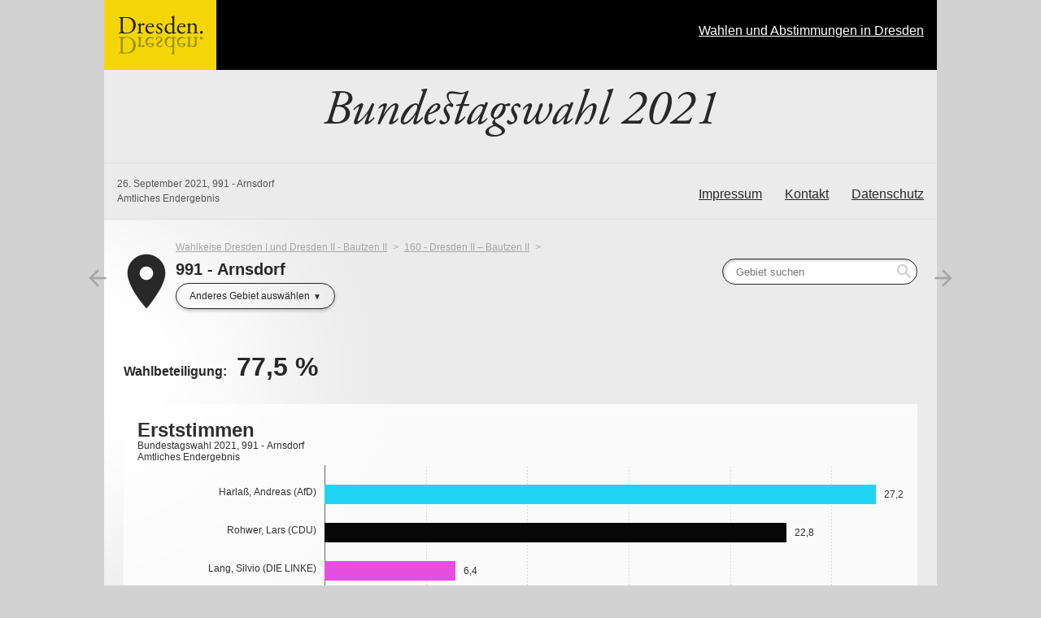

--- FILE ---
content_type: text/html; charset=utf-8
request_url: https://wahlen.dresden.de/2021/btw/ergebnisse_ortschaft_991.html
body_size: 7039
content:


<!DOCTYPE html>
<html lang="de" class="no-js    ">
<head>
<meta http-equiv="X-UA-Compatible" content="IE=edge,chrome=1"/>    <meta charset="UTF-8">
    <meta name="viewport" content="width=device-width"/>
        <meta name="description" content="Ergebnisse der Wahl Bundestagswahl 2021 im Gebiet 991 - Arnsdorf"/>
        <meta name="keywords" content="Wahl, Ergebnisse, Bundestagswahl 2021, 991 - Arnsdorf"/>
    <title>Ergebnisse</title>
    <link rel="stylesheet" href="css/style.css">
    <script type="application/javascript">
        var jsBasePath = 'js/';
    </script>
</head>
<body >
<a href="#maincontent" class="skiplink">Zum Hauptinhalt springen</a>


<header role="banner">




<div class="header-branding">
    <div class="container">
        <a href="https://www.dresden.de/index_de.php"
           title=""
 target="_blank" rel="noopener"            class="logo__link">
            <div class="logo__img"
                 aria-label="Logo: Dresden"
                 style="background-image:url(logo.svg);"></div>
        </a>
        <nav role="navigation" aria-label="" class="nav" data-cancel-label="Schlie&szlig;en">
            <h5 class="nav__title"></h5>
            <ul class="linklist nav__list">
                <li class="linklist__item nav__listitem">
                    <a href="https://www.dresden.de/de/rathaus/politik/wahlen.php"  target="_blank" rel="noopener"  >Wahlen und Abstimmungen in Dresden</a>
                </li>
            </ul></nav>
    </div>
</div>



<div class="header-wahl" >
    <div class="container">
        <div class="header-wahl__wahl">
<h1 aria-label="Bundestagswahl 2021"
                class="wahl__name"><a href="index.html" >Bundestagswahl 2021</a></h1>        </div>

    </div>
</div>




<div class="header-wahl" >
    <div class="container">
        <div class="header-wahl__wahl">
            <div class="header-wahl-sub">
                <p class="stand"> 26. September 2021, 991 - Arnsdorf </p>
                <p class="stand"> Amtliches Endergebnis </p>
            </div>
        </div>

        <div class="header-wahl__nav">
            <nav role="navigation"
                 aria-label="Men&uuml;"
                 class="nav" data-cancel-label="Schlie&szlig;en">
                <h5 class="nav__title">Men&uuml;</h5>

                <ul class="linklist nav__list">
                        <li class="linklist__item nav__listitem">
                            <a href="https://www.dresden.de/de/sonstiges/impressum.php"  target="_blank" rel="noopener"   >Impressum</a>
                        </li>
                        <li class="linklist__item nav__listitem">
                            <a href="https://www.dresden.de/de/sonstiges/kontakt.php"  target="_blank" rel="noopener"   >Kontakt</a>
                        </li>
                        <li class="linklist__item nav__listitem">
                            <a href="https://www.dresden.de/de/sonstiges/datenschutz.php"  target="_blank" rel="noopener"   >Datenschutz</a>
                        </li>

                </ul></nav>        </div>
    </div>
</div>
</header>

<div class="container">
<main id="maincontent" role="main" class="content">
        <div class="flex__row  flex__row--mit-header-gebiet  ">
                <div class="card  card--hollow   card--mit-header-gebiet   col-6-of-6 col-sm-6-of-6 col-md-6-of-6 col-lg-6-of-6 col-xl-3-of-6 " id="w_10148">





<div class="header-gebiet">
    <div class="sibling-nav">
        <div class="sibling-nav__item sibling-nav__item--prev">
            <a href="ergebnisse_ortschaft_wx.html" class="sibling-nav__item-link" title="WX - Weixdorf">
                <i class="material-icons" role="presentation" aria-hidden="true">arrow_back</i> <small>Vorheriges Gebiet</small>
            </a>
        </div>
        <div class="sibling-nav__item sibling-nav__item--next">
            <a href="ergebnisse_ortschaft_992.html" class="sibling-nav__item-link" title="992 - Gro&szlig;r&ouml;hrsdorf">
                <small>N&auml;chstes Gebiet</small> <i class="material-icons" role="presentation" aria-hidden="true">arrow_forward</i>
            </a>
        </div>
    </div>
        <div class="header-gebiet__gebiet">
        <div class="gebiet__icon">
            <i class="material-icons" role="presentation" aria-hidden="true">place</i>
        </div>
        <div class="gebiet">
                <ul class="breadcrumb">
                    <li>
                        <a href="ergebnisse_gemeinde_14612000.html"  >Wahlkeise Dresden I und Dresden II - Bautzen II</a>
                    </li>
                    <li>
                        <a href="ergebnisse_wahlkreis_160.html"  >160 - Dresden II &ndash; Bautzen II</a>
                    </li>
                    <li>
                    <span>991 - Arnsdorf</span>
                </li>
            </ul>
            <h2 aria-label="991 - Arnsdorf"
                class="header-gebiet__name">991 - Arnsdorf</h2>
            <nav role="navigation" aria-label="Anderes Gebiet ausw&auml;hlen"
                class="gebietwaehler">
                <div class="dropdown ">
                    <button class="button dropdown__toggler header-gebiet-waehler__button button button--dropdown"><span>Anderes Gebiet ausw&auml;hlen</span></button>
                    <div class="dropdown__container">
                        <div class="dropdown__header">
                            <span>Bitte w&auml;hlen Sie ein Gebiet aus!</span>
                            <button class="dropdown__closelink"
                                title="Abbrechen">Abbrechen</button>
                        </div>
                        <div class="dropdown__content">


                            <div class="dropdown__sticky-content">
                                <div class="suchfeld__wrapper">
<div class="suchfeld" role="search" data-suchindex-url="idx_ergebnisse_gebiet_auswahl_20581274.json" data-message-kein-ergebnis="Kein Ergebnis f&uuml;r Ihre Suchbegriffe gefunden." data-message-suchtext-zu-kurz="Bitte geben Sie mindestens drei Zeichen ein." data-message-kein-suchtext-eingegeben="Bitte geben Sie Ihre Suchbegriffe ein.">
    <label for="dropdown_searchbox_w_10148" class="suchfeld__label">Gebietsname</label>
    <input type="search" id="dropdown_searchbox_w_10148" role="searchbox" name="suche"
        title="Gebiet suchen"
        placeholder="Gebiet suchen" class="suchfeld__input"/>
    <i class="icon material-icons" role="presentation" aria-hidden="true">search</i>
    <div class="dropdown__container dropdown__container--right">
        <div class="dropdown__header">
            <span></span>
            <button class="dropdown__closelink"
                title="closetext">closetext</button>
        </div>
        <div class="dropdown__content">
            <p>
                <small>Bitte geben Sie Ihre Suchbegriffe ein.</small>
            </p>
        </div>
    </div>
</div>

                                    <hr class="dropdown__separator"/>
                                </div>
                                </div>
                                <h5>&Uuml;bergeordnet</h5>
                                <ul class="linklist header-gebiet__obergebiete">
                                        <li class="linklist__item">
                                            <a href="ergebnisse_gemeinde_14612000.html"  >Wahlkeise Dresden I und Dresden II - Bautzen II</a>
                                        </li>
                                        <li class="linklist__item">
                                            <a href="ergebnisse_wahlkreis_160.html"  >160 - Dresden II &ndash; Bautzen II</a>
                                        </li>
                                </ul>
                                <h5>Untergeordnet</h5>
                                <ul class="linklist">
                                        <li class="linklist__item">
                                            <a href="ergebnisse_wahlbezirk_9910.html"  >9910 - Arnsdorf</a>
                                        </li>
                                </ul>

                        </div>
                    </div>
                </div>
                    <noscript>
                        <a href="#w_10153" 
                            class="button header-gebiet-waehler__button button button--dropdown"><span>Anderes Gebiet ausw&auml;hlen</span></a>
                    </noscript>
            </nav>
        </div>
    </div>
            <nav class="header-gebiet__suche" role="navigation"
                aria-label="Nach Gebiet suchen">
<div class="suchfeld" role="search" data-suchindex-url="idx_ergebnisse_gebiet_auswahl_20581274.json" data-message-kein-ergebnis="Kein Ergebnis f&uuml;r Ihre Suchbegriffe gefunden." data-message-suchtext-zu-kurz="Bitte geben Sie mindestens drei Zeichen ein." data-message-kein-suchtext-eingegeben="Bitte geben Sie Ihre Suchbegriffe ein.">
    <label for="searchbox_w_10148" class="suchfeld__label">Gebietsname</label>
    <input type="search" id="searchbox_w_10148" role="searchbox" name="suche"
        title="Gebiet suchen"
        placeholder="Gebiet suchen" class="suchfeld__input"/>
    <i class="icon material-icons" role="presentation" aria-hidden="true">search</i>
    <div class="dropdown__container dropdown__container--right">
        <div class="dropdown__header">
            <span></span>
            <button class="dropdown__closelink"
                title="closetext">closetext</button>
        </div>
        <div class="dropdown__content">
            <p>
                <small>Bitte geben Sie Ihre Suchbegriffe ein.</small>
            </p>
        </div>
    </div>
</div>

            </nav>
</div>

                </div>
        </div>
        <div class="flex__row  ">
                <div class="card  card--hollow    col-4-of-6 col-sm-4-of-6 col-md-2-of-6 col-lg-2-of-6 col-xl-1-of-6 " id="w_10149">




<p class="wahlbeteiligung__wrapper"><strong>Wahlbeteiligung:
    <span class="wahlbeteiligung">
<span class="js-wahlbeteiligung__number"
            data-from="0"
            data-to="77.5">77,5</span>&nbsp;%</span>

    </strong></p>                </div>
        </div>
        <div class="flex__row  ">
                <div class="card   card-chart   col-4-of-6 col-sm-4-of-6 col-md-2-of-6 col-lg-2-of-6 col-xl-1-of-6 " id="w_10159">



<figure>
    <svg class="loading" width="65px" height="65px" viewbox="0 0 66 66" xmlns="http://www.w3.org/2000/svg">
        <circle class="loading-path" fill="none" stroke-width="6" stroke-linecap="round" cx="33" cy="33" r="30"></circle>
    </svg>
    <div class="chart u-visible-for-svg js-d3chart"
        data-chartdata="{&quot;dataSeries&quot;:[{&quot;dataSets&quot;:[{&quot;label&quot;:&quot;Harla&szlig;, Andreas (AfD)&quot;,&quot;value&quot;:27.1851113327,&quot;valueFormatted&quot;:&quot;27,2&quot;,&quot;color&quot;:&quot;#20d5f5&quot;,&quot;tooltipData&quot;:{&quot;headlineBold&quot;:&quot;Harla&szlig;, Andreas (AfD)&quot;,&quot;headlineNotBold&quot;:&quot;(Alternative f&uuml;r Deutschland)&quot;,&quot;text&quot;:&quot;27,2&nbsp;%&quot;}},{&quot;label&quot;:&quot;Rohwer, Lars (CDU)&quot;,&quot;value&quot;:22.7650382187,&quot;valueFormatted&quot;:&quot;22,8&quot;,&quot;color&quot;:&quot;#080708&quot;,&quot;tooltipData&quot;:{&quot;headlineBold&quot;:&quot;Rohwer, Lars (CDU)&quot;,&quot;headlineNotBold&quot;:&quot;(Christlich Demokratische Union Deutschlands)&quot;,&quot;text&quot;:&quot;22,8&nbsp;%&quot;}},{&quot;label&quot;:&quot;Lang, Silvio (DIE LINKE)&quot;,&quot;value&quot;:6.4473246926,&quot;valueFormatted&quot;:&quot;6,4&quot;,&quot;color&quot;:&quot;#e64ee1&quot;,&quot;tooltipData&quot;:{&quot;headlineBold&quot;:&quot;Lang, Silvio (DIE LINKE)&quot;,&quot;headlineNotBold&quot;:&quot;(DIE LINKE)&quot;,&quot;text&quot;:&quot;6,4&nbsp;%&quot;}},{&quot;label&quot;:&quot;Schumann, Stephan (SPD)&quot;,&quot;value&quot;:13.0608175474,&quot;valueFormatted&quot;:&quot;13,1&quot;,&quot;color&quot;:&quot;#f23d30&quot;,&quot;tooltipData&quot;:{&quot;headlineBold&quot;:&quot;Schumann, Stephan (SPD)&quot;,&quot;headlineNotBold&quot;:&quot;(Sozialdemokratische Partei Deutschlands)&quot;,&quot;text&quot;:&quot;13,1&nbsp;%&quot;}},{&quot;label&quot;:&quot;Dr. M&uuml;ller, Silke (FDP)&quot;,&quot;value&quot;:13.1937520771,&quot;valueFormatted&quot;:&quot;13,2&quot;,&quot;color&quot;:&quot;#f2e250&quot;,&quot;tooltipData&quot;:{&quot;headlineBold&quot;:&quot;Dr. M&uuml;ller, Silke (FDP)&quot;,&quot;headlineNotBold&quot;:&quot;(Freie Demokratische Partei)&quot;,&quot;text&quot;:&quot;13,2&nbsp;%&quot;}},{&quot;label&quot;:&quot;Spellerberg, Merle (GR&Uuml;NE)&quot;,&quot;value&quot;:5.0515121303,&quot;valueFormatted&quot;:&quot;5,1&quot;,&quot;color&quot;:&quot;#2ec714&quot;,&quot;tooltipData&quot;:{&quot;headlineBold&quot;:&quot;Spellerberg, Merle (GR&Uuml;NE)&quot;,&quot;headlineNotBold&quot;:&quot;(B&Uuml;NDNIS 90/DIE GR&Uuml;NEN)&quot;,&quot;text&quot;:&quot;5,1&nbsp;%&quot;}},{&quot;label&quot;:&quot;Brock, Charlotte (Die PARTEI)&quot;,&quot;value&quot;:1.1631771353,&quot;valueFormatted&quot;:&quot;1,2&quot;,&quot;color&quot;:&quot;#cc2d47&quot;,&quot;tooltipData&quot;:{&quot;headlineBold&quot;:&quot;Brock, Charlotte (Die PARTEI)&quot;,&quot;headlineNotBold&quot;:&quot;(Partei f&uuml;r Arbeit, Rechtsstaat, Tierschutz, Elitenf&ouml;rderung und basisdemokratische Initiative)&quot;,&quot;text&quot;:&quot;1,2&nbsp;%&quot;}},{&quot;label&quot;:&quot;Lemke, Korvin (FREIE W&Auml;HLER)&quot;,&quot;value&quot;:1.1964107677,&quot;valueFormatted&quot;:&quot;1,2&quot;,&quot;color&quot;:&quot;#f2ca3a&quot;,&quot;tooltipData&quot;:{&quot;headlineBold&quot;:&quot;Lemke, Korvin (FREIE W&Auml;HLER)&quot;,&quot;headlineNotBold&quot;:&quot;(FREIE W&Auml;HLER)&quot;,&quot;text&quot;:&quot;1,2&nbsp;%&quot;}},{&quot;label&quot;:&quot;Herpertz, Anne (PIRATEN)&quot;,&quot;value&quot;:1.1299435028,&quot;valueFormatted&quot;:&quot;1,1&quot;,&quot;color&quot;:&quot;#f7a708&quot;,&quot;tooltipData&quot;:{&quot;headlineBold&quot;:&quot;Herpertz, Anne (PIRATEN)&quot;,&quot;headlineNotBold&quot;:&quot;(Piratenpartei Deutschland)&quot;,&quot;text&quot;:&quot;1,1&nbsp;%&quot;}},{&quot;label&quot;:&quot;Busch, Florian (&Ouml;DP)&quot;,&quot;value&quot;:0.5649717514,&quot;valueFormatted&quot;:&quot;0,6&quot;,&quot;color&quot;:&quot;#8ee821&quot;,&quot;tooltipData&quot;:{&quot;headlineBold&quot;:&quot;Busch, Florian (&Ouml;DP)&quot;,&quot;headlineNotBold&quot;:&quot;(&Ouml;kologisch-Demokratische Partei)&quot;,&quot;text&quot;:&quot;0,6&nbsp;%&quot;}},{&quot;label&quot;:&quot;Slave, G&uuml;nter (MLPD)&quot;,&quot;value&quot;:0.1329345297,&quot;valueFormatted&quot;:&quot;0,1&quot;,&quot;color&quot;:&quot;#73091c&quot;,&quot;tooltipData&quot;:{&quot;headlineBold&quot;:&quot;Slave, G&uuml;nter (MLPD)&quot;,&quot;headlineNotBold&quot;:&quot;(Marxistisch-Leninistische Partei Deutschlands)&quot;,&quot;text&quot;:&quot;0,1&nbsp;%&quot;}},{&quot;label&quot;:&quot;Althoff, Anke (dieBasis)&quot;,&quot;value&quot;:2.0937188435,&quot;valueFormatted&quot;:&quot;2,1&quot;,&quot;color&quot;:&quot;#8c848c&quot;,&quot;tooltipData&quot;:{&quot;headlineBold&quot;:&quot;Althoff, Anke (dieBasis)&quot;,&quot;headlineNotBold&quot;:&quot;(Basisdemokratische Partei Deutschland)&quot;,&quot;text&quot;:&quot;2,1&nbsp;%&quot;}},{&quot;label&quot;:&quot;Kabus, Andreas (Gesundheitsforschung)&quot;,&quot;value&quot;:0.5982053838,&quot;valueFormatted&quot;:&quot;0,6&quot;,&quot;color&quot;:&quot;#09b054&quot;,&quot;tooltipData&quot;:{&quot;headlineBold&quot;:&quot;Kabus, Andreas (Gesundheitsforschung)&quot;,&quot;headlineNotBold&quot;:&quot;(Partei f&uuml;r Gesundheitsforschung)&quot;,&quot;text&quot;:&quot;0,6&nbsp;%&quot;}},{&quot;label&quot;:&quot;Gr&uuml;ndler, Michael (B&uuml;So)&quot;,&quot;value&quot;:0.0997008973,&quot;valueFormatted&quot;:&quot;0,1&quot;,&quot;color&quot;:&quot;#0c3ef0&quot;,&quot;tooltipData&quot;:{&quot;headlineBold&quot;:&quot;Gr&uuml;ndler, Michael (B&uuml;So)&quot;,&quot;headlineNotBold&quot;:&quot;(B&uuml;rgerrechtsbewegung Solidarit&auml;t)&quot;,&quot;text&quot;:&quot;0,1&nbsp;%&quot;}},{&quot;label&quot;:&quot;Hannig, Frank (Frank Hannig)&quot;,&quot;value&quot;:5.0182784978,&quot;valueFormatted&quot;:&quot;5,0&quot;,&quot;color&quot;:&quot;#4a460c&quot;,&quot;tooltipData&quot;:{&quot;headlineBold&quot;:&quot;Hannig, Frank (Frank Hannig)&quot;,&quot;headlineNotBold&quot;:&quot;(Direktkandidat Frank Hannig)&quot;,&quot;text&quot;:&quot;5,0&nbsp;%&quot;}},{&quot;label&quot;:&quot;D&uuml;velshaupt, Jens (#KLIMAfirst)&quot;,&quot;value&quot;:0.2991026919,&quot;valueFormatted&quot;:&quot;0,3&quot;,&quot;color&quot;:&quot;#95eb86&quot;,&quot;tooltipData&quot;:{&quot;headlineBold&quot;:&quot;D&uuml;velshaupt, Jens (#KLIMAfirst)&quot;,&quot;headlineNotBold&quot;:&quot;(Erststimme f&uuml;rs Klima)&quot;,&quot;text&quot;:&quot;0,3&nbsp;%&quot;}}]}]}"
        data-chartoptions="{&quot;type&quot;:&quot;stimmen&quot;,&quot;orientation&quot;:&quot;auto&quot;,&quot;texte&quot;:{&quot;title&quot;:&quot;Erststimmen&quot;,&quot;subTitle&quot;:&quot;Bundestagswahl 2021, 991 - Arnsdorf&quot;,&quot;info&quot;:&quot;Amtliches Endergebnis&quot;,&quot;footer&quot;:&quot;&copy; Landeshauptstadt Dresden&quot;},&quot;legende&quot;:[{&quot;label&quot;:&quot;Aktuelle Wahl&quot;,&quot;color&quot;:&quot;#404040&quot;}],&quot;axisY&quot;:{&quot;unit&quot;:&quot;%&quot;},&quot;showLegend&quot;:true}">
<a class="link-download js-svg-downloadlink u-hidden" href="#" download="diagramm.svg">Download der Grafik als SVG-Datei</a> <noscript>Bitte aktivieren Sie JavaScript, um die Ergebnisdiagramme anzuzeigen.</noscript>    </div>
</figure>                </div>
        </div>
        <div class="flex__row  ">
                <div class="card   card-chart   col-4-of-6 col-sm-4-of-6 col-md-2-of-6 col-lg-2-of-6 col-xl-1-of-6 " id="w_10142">



<figure>
    <svg class="loading" width="65px" height="65px" viewbox="0 0 66 66" xmlns="http://www.w3.org/2000/svg">
        <circle class="loading-path" fill="none" stroke-width="6" stroke-linecap="round" cx="33" cy="33" r="30"></circle>
    </svg>
    <div class="chart u-visible-for-svg js-d3chart"
        data-chartdata="{&quot;dataSeries&quot;:[{&quot;dataSets&quot;:[{&quot;label&quot;:&quot;AfD&quot;,&quot;value&quot;:29.9034299034,&quot;valueFormatted&quot;:&quot;29,9&quot;,&quot;color&quot;:&quot;#20d5f5&quot;,&quot;tooltipData&quot;:{&quot;headlineBold&quot;:&quot;AfD&quot;,&quot;headlineNotBold&quot;:&quot;(Alternative f&uuml;r Deutschland)&quot;,&quot;text&quot;:&quot;29,9&nbsp;%&quot;}},{&quot;label&quot;:&quot;CDU&quot;,&quot;value&quot;:18.4815184815,&quot;valueFormatted&quot;:&quot;18,5&quot;,&quot;color&quot;:&quot;#080708&quot;,&quot;tooltipData&quot;:{&quot;headlineBold&quot;:&quot;CDU&quot;,&quot;headlineNotBold&quot;:&quot;(Christlich Demokratische Union Deutschlands)&quot;,&quot;text&quot;:&quot;18,5&nbsp;%&quot;}},{&quot;label&quot;:&quot;DIE LINKE&quot;,&quot;value&quot;:6.5934065934,&quot;valueFormatted&quot;:&quot;6,6&quot;,&quot;color&quot;:&quot;#e64ee1&quot;,&quot;tooltipData&quot;:{&quot;headlineBold&quot;:&quot;DIE LINKE&quot;,&quot;headlineNotBold&quot;:&quot;&quot;,&quot;text&quot;:&quot;6,6&nbsp;%&quot;}},{&quot;label&quot;:&quot;SPD&quot;,&quot;value&quot;:15.2514152514,&quot;valueFormatted&quot;:&quot;15,3&quot;,&quot;color&quot;:&quot;#f23d30&quot;,&quot;tooltipData&quot;:{&quot;headlineBold&quot;:&quot;SPD&quot;,&quot;headlineNotBold&quot;:&quot;(Sozialdemokratische Partei Deutschlands)&quot;,&quot;text&quot;:&quot;15,3&nbsp;%&quot;}},{&quot;label&quot;:&quot;FDP&quot;,&quot;value&quot;:14.7852147852,&quot;valueFormatted&quot;:&quot;14,8&quot;,&quot;color&quot;:&quot;#f2e250&quot;,&quot;tooltipData&quot;:{&quot;headlineBold&quot;:&quot;FDP&quot;,&quot;headlineNotBold&quot;:&quot;(Freie Demokratische Partei)&quot;,&quot;text&quot;:&quot;14,8&nbsp;%&quot;}},{&quot;label&quot;:&quot;GR&Uuml;NE&quot;,&quot;value&quot;:5.9940059940,&quot;valueFormatted&quot;:&quot;6,0&quot;,&quot;color&quot;:&quot;#2ec714&quot;,&quot;tooltipData&quot;:{&quot;headlineBold&quot;:&quot;GR&Uuml;NE&quot;,&quot;headlineNotBold&quot;:&quot;(B&Uuml;NDNIS 90/DIE GR&Uuml;NEN)&quot;,&quot;text&quot;:&quot;6,0&nbsp;%&quot;}},{&quot;label&quot;:&quot;Tierschutzpartei&quot;,&quot;value&quot;:1.2987012987,&quot;valueFormatted&quot;:&quot;1,3&quot;,&quot;color&quot;:&quot;#55e0b9&quot;,&quot;tooltipData&quot;:{&quot;headlineBold&quot;:&quot;Tierschutzpartei&quot;,&quot;headlineNotBold&quot;:&quot;(Partei Mensch Umwelt Tierschutz)&quot;,&quot;text&quot;:&quot;1,3&nbsp;%&quot;}},{&quot;label&quot;:&quot;Die PARTEI&quot;,&quot;value&quot;:0.9657009657,&quot;valueFormatted&quot;:&quot;1,0&quot;,&quot;color&quot;:&quot;#cc2d47&quot;,&quot;tooltipData&quot;:{&quot;headlineBold&quot;:&quot;Die PARTEI&quot;,&quot;headlineNotBold&quot;:&quot;(Partei f&uuml;r Arbeit, Rechtsstaat, Tierschutz, Elitenf&ouml;rderung und basisdemokratische Initiative)&quot;,&quot;text&quot;:&quot;1,0&nbsp;%&quot;}},{&quot;label&quot;:&quot;NPD&quot;,&quot;value&quot;:0.1665001665,&quot;valueFormatted&quot;:&quot;0,2&quot;,&quot;color&quot;:&quot;#784907&quot;,&quot;tooltipData&quot;:{&quot;headlineBold&quot;:&quot;NPD&quot;,&quot;headlineNotBold&quot;:&quot;(Nationaldemokratische Partei Deutschlands)&quot;,&quot;text&quot;:&quot;0,2&nbsp;%&quot;}},{&quot;label&quot;:&quot;FREIE W&Auml;HLER&quot;,&quot;value&quot;:1.7316017316,&quot;valueFormatted&quot;:&quot;1,7&quot;,&quot;color&quot;:&quot;#f2ca3a&quot;,&quot;tooltipData&quot;:{&quot;headlineBold&quot;:&quot;FREIE W&Auml;HLER&quot;,&quot;headlineNotBold&quot;:&quot;&quot;,&quot;text&quot;:&quot;1,7&nbsp;%&quot;}},{&quot;label&quot;:&quot;PIRATEN&quot;,&quot;value&quot;:0.6660006660,&quot;valueFormatted&quot;:&quot;0,7&quot;,&quot;color&quot;:&quot;#f7a708&quot;,&quot;tooltipData&quot;:{&quot;headlineBold&quot;:&quot;PIRATEN&quot;,&quot;headlineNotBold&quot;:&quot;(Piratenpartei Deutschland)&quot;,&quot;text&quot;:&quot;0,7&nbsp;%&quot;}},{&quot;label&quot;:&quot;&Ouml;DP&quot;,&quot;value&quot;:0.2997002997,&quot;valueFormatted&quot;:&quot;0,3&quot;,&quot;color&quot;:&quot;#8ee821&quot;,&quot;tooltipData&quot;:{&quot;headlineBold&quot;:&quot;&Ouml;DP&quot;,&quot;headlineNotBold&quot;:&quot;(&Ouml;kologisch-Demokratische Partei)&quot;,&quot;text&quot;:&quot;0,3&nbsp;%&quot;}},{&quot;label&quot;:&quot;V-Partei&sup3;&quot;,&quot;value&quot;:0E-10,&quot;valueFormatted&quot;:&quot;0,0&quot;,&quot;color&quot;:&quot;#175705&quot;,&quot;tooltipData&quot;:{&quot;headlineBold&quot;:&quot;V-Partei&sup3;&quot;,&quot;headlineNotBold&quot;:&quot;(Partei f&uuml;r Ver&auml;nderung, Vegetarier und Veganer)&quot;,&quot;text&quot;:&quot;0,0&nbsp;%&quot;}},{&quot;label&quot;:&quot;MLPD&quot;,&quot;value&quot;:0.0666000666,&quot;valueFormatted&quot;:&quot;0,1&quot;,&quot;color&quot;:&quot;#73091c&quot;,&quot;tooltipData&quot;:{&quot;headlineBold&quot;:&quot;MLPD&quot;,&quot;headlineNotBold&quot;:&quot;(Marxistisch-Leninistische Partei Deutschlands)&quot;,&quot;text&quot;:&quot;0,1&nbsp;%&quot;}},{&quot;label&quot;:&quot;dieBasis&quot;,&quot;value&quot;:2.2644022644,&quot;valueFormatted&quot;:&quot;2,3&quot;,&quot;color&quot;:&quot;#8c848c&quot;,&quot;tooltipData&quot;:{&quot;headlineBold&quot;:&quot;dieBasis&quot;,&quot;headlineNotBold&quot;:&quot;(Basisdemokratische Partei Deutschland)&quot;,&quot;text&quot;:&quot;2,3&nbsp;%&quot;}},{&quot;label&quot;:&quot;B&uuml;ndnis C&quot;,&quot;value&quot;:0.0333000333,&quot;valueFormatted&quot;:&quot;0,0&quot;,&quot;color&quot;:&quot;#8652ab&quot;,&quot;tooltipData&quot;:{&quot;headlineBold&quot;:&quot;B&uuml;ndnis C&quot;,&quot;headlineNotBold&quot;:&quot;(B&uuml;ndnis C - Christen f&uuml;r Deutschland)&quot;,&quot;text&quot;:&quot;0,0&nbsp;%&quot;}},{&quot;label&quot;:&quot;III. Weg&quot;,&quot;value&quot;:0.0999000999,&quot;valueFormatted&quot;:&quot;0,1&quot;,&quot;color&quot;:&quot;#05820d&quot;,&quot;tooltipData&quot;:{&quot;headlineBold&quot;:&quot;III. Weg&quot;,&quot;headlineNotBold&quot;:&quot;(Der dritte Weg)&quot;,&quot;text&quot;:&quot;0,1&nbsp;%&quot;}},{&quot;label&quot;:&quot;DKP&quot;,&quot;value&quot;:0.0999000999,&quot;valueFormatted&quot;:&quot;0,1&quot;,&quot;color&quot;:&quot;#eb1d73&quot;,&quot;tooltipData&quot;:{&quot;headlineBold&quot;:&quot;DKP&quot;,&quot;headlineNotBold&quot;:&quot;(Deutsche Kommunistische Partei)&quot;,&quot;text&quot;:&quot;0,1&nbsp;%&quot;}},{&quot;label&quot;:&quot;Die Humanisten&quot;,&quot;value&quot;:0.1665001665,&quot;valueFormatted&quot;:&quot;0,2&quot;,&quot;color&quot;:&quot;#1dedbc&quot;,&quot;tooltipData&quot;:{&quot;headlineBold&quot;:&quot;Die Humanisten&quot;,&quot;headlineNotBold&quot;:&quot;(Partei der Humanisten)&quot;,&quot;text&quot;:&quot;0,2&nbsp;%&quot;}},{&quot;label&quot;:&quot;Gesundheitsforschung&quot;,&quot;value&quot;:0.6660006660,&quot;valueFormatted&quot;:&quot;0,7&quot;,&quot;color&quot;:&quot;#09b054&quot;,&quot;tooltipData&quot;:{&quot;headlineBold&quot;:&quot;Gesundheitsforschung&quot;,&quot;headlineNotBold&quot;:&quot;(Partei f&uuml;r Gesundheitsforschung)&quot;,&quot;text&quot;:&quot;0,7&nbsp;%&quot;}},{&quot;label&quot;:&quot;Team Todenh&ouml;fer&quot;,&quot;value&quot;:0.1332001332,&quot;valueFormatted&quot;:&quot;0,1&quot;,&quot;color&quot;:&quot;#0e7c9e&quot;,&quot;tooltipData&quot;:{&quot;headlineBold&quot;:&quot;Team Todenh&ouml;fer&quot;,&quot;headlineNotBold&quot;:&quot;(Team Todenh&ouml;fer - Die Gerechtigkeitspartei)&quot;,&quot;text&quot;:&quot;0,1&nbsp;%&quot;}},{&quot;label&quot;:&quot;Volt&quot;,&quot;value&quot;:0.3330003330,&quot;valueFormatted&quot;:&quot;0,3&quot;,&quot;color&quot;:&quot;#720ac7&quot;,&quot;tooltipData&quot;:{&quot;headlineBold&quot;:&quot;Volt&quot;,&quot;headlineNotBold&quot;:&quot;(Volt Deutschland)&quot;,&quot;text&quot;:&quot;0,3&nbsp;%&quot;}}]}]}"
        data-chartoptions="{&quot;type&quot;:&quot;stimmen&quot;,&quot;orientation&quot;:&quot;auto&quot;,&quot;texte&quot;:{&quot;title&quot;:&quot;Zweitstimmen&quot;,&quot;subTitle&quot;:&quot;Bundestagswahl 2021, 991 - Arnsdorf&quot;,&quot;info&quot;:&quot;Amtliches Endergebnis&quot;,&quot;footer&quot;:&quot;&copy; Landeshauptstadt Dresden&quot;},&quot;legende&quot;:[{&quot;label&quot;:&quot;Aktuelle Wahl&quot;,&quot;color&quot;:&quot;#404040&quot;}],&quot;axisY&quot;:{&quot;unit&quot;:&quot;%&quot;},&quot;showLegend&quot;:true}">
<a class="link-download js-svg-downloadlink u-hidden" href="#" download="diagramm.svg">Download der Grafik als SVG-Datei</a> <noscript>Bitte aktivieren Sie JavaScript, um die Ergebnisdiagramme anzuzeigen.</noscript>    </div>
</figure>                </div>
        </div>
        <div class="flex__row  ">
                <div class="card    col-6-of-6 col-sm-6-of-6 col-md-6-of-6 col-lg-6-of-6 col-xl-6-of-6 " id="w_10160">
<h3>Ergebnistabelle</h3>



<figure class="table__wrapper" style="">
    <table class="tablesaw table-stimmen"


           data-tablejigsaw-downloadable
           data-tablejigsaw-downloadable-filename="Ergebnistabelle"
           data-tablejigsaw-downloadable-download-button-prefix="Download als"
           data-tablejigsaw-sortable

           data-tablejigsaw
           data-tablejigsaw-hide-cols-with-priority-2="true"
           data-tablesaw-mode="stack"

           data-tablejigsaw-has-fixed-header
    >

        <caption>
            <div>
<h3>Ergebnistabelle</h3>
                <p class="stand"> Bundestagswahl 2021, 991 - Arnsdorf<br>Amtliches Endergebnis </p> 
            </div>
        </caption>

            <colgroup>
                    <col   />
            </colgroup>
            <colgroup>
                    <col                                                                   data-tablejigsaw-priority="2"  />
            </colgroup>
            <colgroup>
                    <col  class="colgroup-1"                                                                  data-tablejigsaw-priority="2"  />
                    <col  class="colgroup-1"  />
            </colgroup>
            <colgroup>
                    <col  class="colgroup-2"                                                                  data-tablejigsaw-priority="2"  />
                    <col  class="colgroup-2"  />
            </colgroup>

        <thead>
    <tr>
    <th        class="tableexport-string align-left"
        
scope="col"        data-sort="Partei">
 Partei</th>
    <th        class="tableexport-string align-left"
        data-tablejigsaw-priority="2"
scope="col"        data-sort="Direktbewerber/in">
 Direktbewerber/in</th>
    <th        class="tableexport-string colgroup-1 align-left"
         data-switch-colgroup data-switch-colgroup-class="colgroup-1" data-switch-colgroup-priority="1"
scope="col" colspan="2"         data-sort="Erststimmen">
 Erststimmen</th>
    <th        class="tableexport-string colgroup-2 align-left"
         data-switch-colgroup data-switch-colgroup-class="colgroup-2" data-switch-colgroup-priority="1"
scope="col" colspan="2"         data-sort="Zweitstimmen">
 Zweitstimmen</th>
    </tr>
    <tr>
    <th        class="tableexport-string"
        
scope="col"        data-sort="">
</th>
    <th        class="tableexport-string"
        data-tablejigsaw-priority="2"
scope="col"        data-sort="">
</th>
    <th        class="tableexport-string colgroup-1"
        data-tablejigsaw-priority="2"data-sort-method="number"
scope="col"        data-sort="Anzahl">
 Anzahl</th>
    <th        class="tableexport-string colgroup-1"
        data-sort-method="number"
scope="col"        data-sort="Anteil">
 Anteil</th>
    <th        class="tableexport-string colgroup-2"
        data-tablejigsaw-priority="2"data-sort-method="number"
scope="col"        data-sort="Anzahl">
 Anzahl</th>
    <th        class="tableexport-string colgroup-2"
        data-sort-method="number"
scope="col"        data-sort="Anteil">
 Anteil</th>
    </tr>
        </thead>

        <tbody>
    <tr>
    <th        class="tableexport-string align-left"
        
scope="row"        data-sort="">
                      <span class="partei">
                          <span class="partei__farbe" style="color:#20d5f5"></span>
                          <span class="partei__name">
                              <abbr title="Alternative f&uuml;r Deutschland">AfD</abbr>    </span>
                      </span></th>
    <th        class="tableexport-string align-left no-wrap"
        
scope="row"        data-sort="Harla&szlig;, Andreas">
 Harla&szlig;, Andreas</th>
            <td        class="tableexport-string"
        
        data-sort="818">
 818</td>
            <td        class="tableexport-string"
        
        data-sort="27.1851113327">
 27,2&nbsp;%</td>
            <td        class="tableexport-string"
        
        data-sort="898">
 898</td>
            <td        class="tableexport-string"
        
        data-sort="29.9034299034">
 29,9&nbsp;%</td>
    </tr>
    <tr>
    <th        class="tableexport-string align-left"
        
scope="row"        data-sort="">
                      <span class="partei">
                          <span class="partei__farbe" style="color:#080708"></span>
                          <span class="partei__name">
                              <abbr title="Christlich Demokratische Union Deutschlands">CDU</abbr>    </span>
                      </span></th>
    <th        class="tableexport-string align-left no-wrap"
        
scope="row"        data-sort="Rohwer, Lars">
 Rohwer, Lars</th>
            <td        class="tableexport-string"
        
        data-sort="685">
 685</td>
            <td        class="tableexport-string"
        
        data-sort="22.7650382187">
 22,8&nbsp;%</td>
            <td        class="tableexport-string"
        
        data-sort="555">
 555</td>
            <td        class="tableexport-string"
        
        data-sort="18.4815184815">
 18,5&nbsp;%</td>
    </tr>
    <tr>
    <th        class="tableexport-string align-left"
        
scope="row"        data-sort="">
                      <span class="partei">
                          <span class="partei__farbe" style="color:#e64ee1"></span>
                          <span class="partei__name">
                              <abbr title="DIE LINKE">DIE LINKE</abbr>    </span>
                      </span></th>
    <th        class="tableexport-string align-left no-wrap"
        
scope="row"        data-sort="Lang, Silvio">
 Lang, Silvio</th>
            <td        class="tableexport-string"
        
        data-sort="194">
 194</td>
            <td        class="tableexport-string"
        
        data-sort="6.4473246926">
 6,4&nbsp;%</td>
            <td        class="tableexport-string"
        
        data-sort="198">
 198</td>
            <td        class="tableexport-string"
        
        data-sort="6.5934065934">
 6,6&nbsp;%</td>
    </tr>
    <tr>
    <th        class="tableexport-string align-left"
        
scope="row"        data-sort="">
                      <span class="partei">
                          <span class="partei__farbe" style="color:#f23d30"></span>
                          <span class="partei__name">
                              <abbr title="Sozialdemokratische Partei Deutschlands">SPD</abbr>    </span>
                      </span></th>
    <th        class="tableexport-string align-left no-wrap"
        
scope="row"        data-sort="Schumann, Stephan">
 Schumann, Stephan</th>
            <td        class="tableexport-string"
        
        data-sort="393">
 393</td>
            <td        class="tableexport-string"
        
        data-sort="13.0608175474">
 13,1&nbsp;%</td>
            <td        class="tableexport-string"
        
        data-sort="458">
 458</td>
            <td        class="tableexport-string"
        
        data-sort="15.2514152514">
 15,3&nbsp;%</td>
    </tr>
    <tr>
    <th        class="tableexport-string align-left"
        
scope="row"        data-sort="">
                      <span class="partei">
                          <span class="partei__farbe" style="color:#f2e250"></span>
                          <span class="partei__name">
                              <abbr title="Freie Demokratische Partei">FDP</abbr>    </span>
                      </span></th>
    <th        class="tableexport-string align-left no-wrap"
        
scope="row"        data-sort="Dr. M&uuml;ller, Silke">
 Dr. M&uuml;ller, Silke</th>
            <td        class="tableexport-string"
        
        data-sort="397">
 397</td>
            <td        class="tableexport-string"
        
        data-sort="13.1937520771">
 13,2&nbsp;%</td>
            <td        class="tableexport-string"
        
        data-sort="444">
 444</td>
            <td        class="tableexport-string"
        
        data-sort="14.7852147852">
 14,8&nbsp;%</td>
    </tr>
    <tr>
    <th        class="tableexport-string align-left"
        
scope="row"        data-sort="">
                      <span class="partei">
                          <span class="partei__farbe" style="color:#2ec714"></span>
                          <span class="partei__name">
                              <abbr title="B&Uuml;NDNIS 90/DIE GR&Uuml;NEN">GR&Uuml;NE</abbr>    </span>
                      </span></th>
    <th        class="tableexport-string align-left no-wrap"
        
scope="row"        data-sort="Spellerberg, Merle">
 Spellerberg, Merle</th>
            <td        class="tableexport-string"
        
        data-sort="152">
 152</td>
            <td        class="tableexport-string"
        
        data-sort="5.0515121303">
 5,1&nbsp;%</td>
            <td        class="tableexport-string"
        
        data-sort="180">
 180</td>
            <td        class="tableexport-string"
        
        data-sort="5.9940059940">
 6,0&nbsp;%</td>
    </tr>
    <tr>
    <th        class="tableexport-string align-left"
        
scope="row"        data-sort="">
                      <span class="partei">
                          <span class="partei__farbe" style="color:#55e0b9"></span>
                          <span class="partei__name">
                              <abbr title="Partei Mensch Umwelt Tierschutz">Tierschutzpartei</abbr>    </span>
                      </span></th>
            <td        class="tableexport-string align-left"
        
        data-sort="">
</td>
            <td        class="tableexport-string"
        
        data-sort="">
 -</td>
            <td        class="tableexport-string"
        
        data-sort="">
 -</td>
            <td        class="tableexport-string"
        
        data-sort="39">
 39</td>
            <td        class="tableexport-string"
        
        data-sort="1.2987012987">
 1,3&nbsp;%</td>
    </tr>
    <tr>
    <th        class="tableexport-string align-left"
        
scope="row"        data-sort="">
                      <span class="partei">
                          <span class="partei__farbe" style="color:#cc2d47"></span>
                          <span class="partei__name">
                              <abbr title="Partei f&uuml;r Arbeit, Rechtsstaat, Tierschutz, Elitenf&ouml;rderung und basisdemokratische Initiative">Die PARTEI</abbr>    </span>
                      </span></th>
    <th        class="tableexport-string align-left no-wrap"
        
scope="row"        data-sort="Brock, Charlotte">
 Brock, Charlotte</th>
            <td        class="tableexport-string"
        
        data-sort="35">
 35</td>
            <td        class="tableexport-string"
        
        data-sort="1.1631771353">
 1,2&nbsp;%</td>
            <td        class="tableexport-string"
        
        data-sort="29">
 29</td>
            <td        class="tableexport-string"
        
        data-sort="0.9657009657">
 1,0&nbsp;%</td>
    </tr>
    <tr>
    <th        class="tableexport-string align-left"
        
scope="row"        data-sort="">
                      <span class="partei">
                          <span class="partei__farbe" style="color:#784907"></span>
                          <span class="partei__name">
                              <abbr title="Nationaldemokratische Partei Deutschlands">NPD</abbr>    </span>
                      </span></th>
            <td        class="tableexport-string align-left"
        
        data-sort="">
</td>
            <td        class="tableexport-string"
        
        data-sort="">
 -</td>
            <td        class="tableexport-string"
        
        data-sort="">
 -</td>
            <td        class="tableexport-string"
        
        data-sort="5">
 5</td>
            <td        class="tableexport-string"
        
        data-sort="0.1665001665">
 0,2&nbsp;%</td>
    </tr>
    <tr>
    <th        class="tableexport-string align-left"
        
scope="row"        data-sort="">
                      <span class="partei">
                          <span class="partei__farbe" style="color:#f2ca3a"></span>
                          <span class="partei__name">
                              <abbr title="FREIE W&Auml;HLER">FREIE W&Auml;HLER</abbr>    </span>
                      </span></th>
    <th        class="tableexport-string align-left no-wrap"
        
scope="row"        data-sort="Lemke, Korvin">
 Lemke, Korvin</th>
            <td        class="tableexport-string"
        
        data-sort="36">
 36</td>
            <td        class="tableexport-string"
        
        data-sort="1.1964107677">
 1,2&nbsp;%</td>
            <td        class="tableexport-string"
        
        data-sort="52">
 52</td>
            <td        class="tableexport-string"
        
        data-sort="1.7316017316">
 1,7&nbsp;%</td>
    </tr>
    <tr>
    <th        class="tableexport-string align-left"
        
scope="row"        data-sort="">
                      <span class="partei">
                          <span class="partei__farbe" style="color:#f7a708"></span>
                          <span class="partei__name">
                              <abbr title="Piratenpartei Deutschland">PIRATEN</abbr>    </span>
                      </span></th>
    <th        class="tableexport-string align-left no-wrap"
        
scope="row"        data-sort="Herpertz, Anne">
 Herpertz, Anne</th>
            <td        class="tableexport-string"
        
        data-sort="34">
 34</td>
            <td        class="tableexport-string"
        
        data-sort="1.1299435028">
 1,1&nbsp;%</td>
            <td        class="tableexport-string"
        
        data-sort="20">
 20</td>
            <td        class="tableexport-string"
        
        data-sort="0.6660006660">
 0,7&nbsp;%</td>
    </tr>
    <tr>
    <th        class="tableexport-string align-left"
        
scope="row"        data-sort="">
                      <span class="partei">
                          <span class="partei__farbe" style="color:#8ee821"></span>
                          <span class="partei__name">
                              <abbr title="&Ouml;kologisch-Demokratische Partei">&Ouml;DP</abbr>    </span>
                      </span></th>
    <th        class="tableexport-string align-left no-wrap"
        
scope="row"        data-sort="Busch, Florian">
 Busch, Florian</th>
            <td        class="tableexport-string"
        
        data-sort="17">
 17</td>
            <td        class="tableexport-string"
        
        data-sort="0.5649717514">
 0,6&nbsp;%</td>
            <td        class="tableexport-string"
        
        data-sort="9">
 9</td>
            <td        class="tableexport-string"
        
        data-sort="0.2997002997">
 0,3&nbsp;%</td>
    </tr>
    <tr>
    <th        class="tableexport-string align-left"
        
scope="row"        data-sort="">
                      <span class="partei">
                          <span class="partei__farbe" style="color:#175705"></span>
                          <span class="partei__name">
                              <abbr title="Partei f&uuml;r Ver&auml;nderung, Vegetarier und Veganer">V-Partei&sup3;</abbr>    </span>
                      </span></th>
            <td        class="tableexport-string align-left"
        
        data-sort="">
</td>
            <td        class="tableexport-string"
        
        data-sort="">
 -</td>
            <td        class="tableexport-string"
        
        data-sort="">
 -</td>
            <td        class="tableexport-string"
        
        data-sort="0">
 0</td>
            <td        class="tableexport-string"
        
        data-sort="0E-10">
 0,0&nbsp;%</td>
    </tr>
    <tr>
    <th        class="tableexport-string align-left"
        
scope="row"        data-sort="">
                      <span class="partei">
                          <span class="partei__farbe" style="color:#73091c"></span>
                          <span class="partei__name">
                              <abbr title="Marxistisch-Leninistische Partei Deutschlands">MLPD</abbr>    </span>
                      </span></th>
    <th        class="tableexport-string align-left no-wrap"
        
scope="row"        data-sort="Slave, G&uuml;nter">
 Slave, G&uuml;nter</th>
            <td        class="tableexport-string"
        
        data-sort="4">
 4</td>
            <td        class="tableexport-string"
        
        data-sort="0.1329345297">
 0,1&nbsp;%</td>
            <td        class="tableexport-string"
        
        data-sort="2">
 2</td>
            <td        class="tableexport-string"
        
        data-sort="0.0666000666">
 0,1&nbsp;%</td>
    </tr>
    <tr>
    <th        class="tableexport-string align-left"
        
scope="row"        data-sort="">
                      <span class="partei">
                          <span class="partei__farbe" style="color:#8c848c"></span>
                          <span class="partei__name">
                              <abbr title="Basisdemokratische Partei Deutschland">dieBasis</abbr>    </span>
                      </span></th>
    <th        class="tableexport-string align-left no-wrap"
        
scope="row"        data-sort="Althoff, Anke">
 Althoff, Anke</th>
            <td        class="tableexport-string"
        
        data-sort="63">
 63</td>
            <td        class="tableexport-string"
        
        data-sort="2.0937188435">
 2,1&nbsp;%</td>
            <td        class="tableexport-string"
        
        data-sort="68">
 68</td>
            <td        class="tableexport-string"
        
        data-sort="2.2644022644">
 2,3&nbsp;%</td>
    </tr>
    <tr>
    <th        class="tableexport-string align-left"
        
scope="row"        data-sort="">
                      <span class="partei">
                          <span class="partei__farbe" style="color:#8652ab"></span>
                          <span class="partei__name">
                              <abbr title="B&uuml;ndnis C - Christen f&uuml;r Deutschland">B&uuml;ndnis C</abbr>    </span>
                      </span></th>
            <td        class="tableexport-string align-left"
        
        data-sort="">
</td>
            <td        class="tableexport-string"
        
        data-sort="">
 -</td>
            <td        class="tableexport-string"
        
        data-sort="">
 -</td>
            <td        class="tableexport-string"
        
        data-sort="1">
 1</td>
            <td        class="tableexport-string"
        
        data-sort="0.0333000333">
 0,0&nbsp;%</td>
    </tr>
    <tr>
    <th        class="tableexport-string align-left"
        
scope="row"        data-sort="">
                      <span class="partei">
                          <span class="partei__farbe" style="color:#05820d"></span>
                          <span class="partei__name">
                              <abbr title="Der dritte Weg">III. Weg</abbr>    </span>
                      </span></th>
            <td        class="tableexport-string align-left"
        
        data-sort="">
</td>
            <td        class="tableexport-string"
        
        data-sort="">
 -</td>
            <td        class="tableexport-string"
        
        data-sort="">
 -</td>
            <td        class="tableexport-string"
        
        data-sort="3">
 3</td>
            <td        class="tableexport-string"
        
        data-sort="0.0999000999">
 0,1&nbsp;%</td>
    </tr>
    <tr>
    <th        class="tableexport-string align-left"
        
scope="row"        data-sort="">
                      <span class="partei">
                          <span class="partei__farbe" style="color:#eb1d73"></span>
                          <span class="partei__name">
                              <abbr title="Deutsche Kommunistische Partei">DKP</abbr>    </span>
                      </span></th>
            <td        class="tableexport-string align-left"
        
        data-sort="">
</td>
            <td        class="tableexport-string"
        
        data-sort="">
 -</td>
            <td        class="tableexport-string"
        
        data-sort="">
 -</td>
            <td        class="tableexport-string"
        
        data-sort="3">
 3</td>
            <td        class="tableexport-string"
        
        data-sort="0.0999000999">
 0,1&nbsp;%</td>
    </tr>
    <tr>
    <th        class="tableexport-string align-left"
        
scope="row"        data-sort="">
                      <span class="partei">
                          <span class="partei__farbe" style="color:#1dedbc"></span>
                          <span class="partei__name">
                              <abbr title="Partei der Humanisten">Die Humanisten</abbr>    </span>
                      </span></th>
            <td        class="tableexport-string align-left"
        
        data-sort="">
</td>
            <td        class="tableexport-string"
        
        data-sort="">
 -</td>
            <td        class="tableexport-string"
        
        data-sort="">
 -</td>
            <td        class="tableexport-string"
        
        data-sort="5">
 5</td>
            <td        class="tableexport-string"
        
        data-sort="0.1665001665">
 0,2&nbsp;%</td>
    </tr>
    <tr>
    <th        class="tableexport-string align-left"
        
scope="row"        data-sort="">
                      <span class="partei">
                          <span class="partei__farbe" style="color:#09b054"></span>
                          <span class="partei__name">
                              <abbr title="Partei f&uuml;r Gesundheitsforschung">Gesundheitsforschung</abbr>    </span>
                      </span></th>
    <th        class="tableexport-string align-left no-wrap"
        
scope="row"        data-sort="Kabus, Andreas">
 Kabus, Andreas</th>
            <td        class="tableexport-string"
        
        data-sort="18">
 18</td>
            <td        class="tableexport-string"
        
        data-sort="0.5982053838">
 0,6&nbsp;%</td>
            <td        class="tableexport-string"
        
        data-sort="20">
 20</td>
            <td        class="tableexport-string"
        
        data-sort="0.6660006660">
 0,7&nbsp;%</td>
    </tr>
    <tr>
    <th        class="tableexport-string align-left"
        
scope="row"        data-sort="">
                      <span class="partei">
                          <span class="partei__farbe" style="color:#0e7c9e"></span>
                          <span class="partei__name">
                              <abbr title="Team Todenh&ouml;fer - Die Gerechtigkeitspartei">Team Todenh&ouml;fer</abbr>    </span>
                      </span></th>
            <td        class="tableexport-string align-left"
        
        data-sort="">
</td>
            <td        class="tableexport-string"
        
        data-sort="">
 -</td>
            <td        class="tableexport-string"
        
        data-sort="">
 -</td>
            <td        class="tableexport-string"
        
        data-sort="4">
 4</td>
            <td        class="tableexport-string"
        
        data-sort="0.1332001332">
 0,1&nbsp;%</td>
    </tr>
    <tr>
    <th        class="tableexport-string align-left"
        
scope="row"        data-sort="">
                      <span class="partei">
                          <span class="partei__farbe" style="color:#720ac7"></span>
                          <span class="partei__name">
                              <abbr title="Volt Deutschland">Volt</abbr>    </span>
                      </span></th>
            <td        class="tableexport-string align-left"
        
        data-sort="">
</td>
            <td        class="tableexport-string"
        
        data-sort="">
 -</td>
            <td        class="tableexport-string"
        
        data-sort="">
 -</td>
            <td        class="tableexport-string"
        
        data-sort="10">
 10</td>
            <td        class="tableexport-string"
        
        data-sort="0.3330003330">
 0,3&nbsp;%</td>
    </tr>
    <tr>
    <th        class="tableexport-string align-left"
        
scope="row"        data-sort="">
                      <span class="partei">
                          <span class="partei__farbe" style="color:#0c3ef0"></span>
                          <span class="partei__name">
                              <abbr title="B&uuml;rgerrechtsbewegung Solidarit&auml;t">B&uuml;So</abbr>    </span>
                      </span></th>
    <th        class="tableexport-string align-left no-wrap"
        
scope="row"        data-sort="Gr&uuml;ndler, Michael">
 Gr&uuml;ndler, Michael</th>
            <td        class="tableexport-string"
        
        data-sort="3">
 3</td>
            <td        class="tableexport-string"
        
        data-sort="0.0997008973">
 0,1&nbsp;%</td>
            <td        class="tableexport-string"
        
        data-sort="">
 -</td>
            <td        class="tableexport-string"
        
        data-sort="">
 -</td>
    </tr>
    <tr>
    <th        class="tableexport-string align-left"
        
scope="row"        data-sort="">
                      <span class="partei">
                          <span class="partei__farbe" style="color:#4a460c"></span>
                          <span class="partei__name">
                              <abbr title="Direktkandidat Frank Hannig">Frank Hannig</abbr>    </span>
                      </span></th>
    <th        class="tableexport-string align-left no-wrap"
        
scope="row"        data-sort="Hannig, Frank">
 Hannig, Frank</th>
            <td        class="tableexport-string"
        
        data-sort="151">
 151</td>
            <td        class="tableexport-string"
        
        data-sort="5.0182784978">
 5,0&nbsp;%</td>
            <td        class="tableexport-string"
        
        data-sort="">
 -</td>
            <td        class="tableexport-string"
        
        data-sort="">
 -</td>
    </tr>
    <tr>
    <th        class="tableexport-string align-left"
        
scope="row"        data-sort="">
                      <span class="partei">
                          <span class="partei__farbe" style="color:#95eb86"></span>
                          <span class="partei__name">
                              <abbr title="Erststimme f&uuml;rs Klima">#KLIMAfirst</abbr>    </span>
                      </span></th>
    <th        class="tableexport-string align-left no-wrap"
        
scope="row"        data-sort="D&uuml;velshaupt, Jens">
 D&uuml;velshaupt, Jens</th>
            <td        class="tableexport-string"
        
        data-sort="9">
 9</td>
            <td        class="tableexport-string"
        
        data-sort="0.2991026919">
 0,3&nbsp;%</td>
            <td        class="tableexport-string"
        
        data-sort="">
 -</td>
            <td        class="tableexport-string"
        
        data-sort="">
 -</td>
    </tr>
        </tbody>


        <tfoot>
    <tr>
    <th        class="tableexport-string align-left"
        
scope="row"        data-sort="Wahlberechtigte">
 Wahlberechtigte</th>
            <td        class="tableexport-string align-left"
        
        data-sort="">
</td>
            <td        class="tableexport-string"
        
        data-sort="3919">
 3.919</td>
            <td        class="tableexport-string"
        
        data-sort="">
 -</td>
            <td        class="tableexport-string"
        
        data-sort="3919">
 3.919</td>
            <td        class="tableexport-string"
        
        data-sort="">
 -</td>
    </tr>
    <tr>
    <th        class="tableexport-string align-left"
        
scope="row"        data-sort="W&auml;hler">
 W&auml;hler</th>
            <td        class="tableexport-string align-left"
        
        data-sort="">
</td>
            <td        class="tableexport-string"
        
        data-sort="3038">
 3.038</td>
            <td        class="tableexport-string"
        
        data-sort="77.5197754529">
 77,5&nbsp;%</td>
            <td        class="tableexport-string"
        
        data-sort="3038">
 3.038</td>
            <td        class="tableexport-string"
        
        data-sort="77.5197754529">
 77,5&nbsp;%</td>
    </tr>
    <tr>
    <th        class="tableexport-string align-left"
        
scope="row"        data-sort="Ung&uuml;ltige Stimmen">
 Ung&uuml;ltige Stimmen</th>
            <td        class="tableexport-string align-left"
        
        data-sort="">
</td>
            <td        class="tableexport-string"
        
        data-sort="29">
 29</td>
            <td        class="tableexport-string"
        
        data-sort="0.9545753785">
 1,0&nbsp;%</td>
            <td        class="tableexport-string"
        
        data-sort="35">
 35</td>
            <td        class="tableexport-string"
        
        data-sort="1.1520737327">
 1,2&nbsp;%</td>
    </tr>
    <tr>
    <th        class="tableexport-string align-left"
        
scope="row"        data-sort="G&uuml;ltige Stimmen">
 G&uuml;ltige Stimmen</th>
            <td        class="tableexport-string align-left"
        
        data-sort="">
</td>
            <td        class="tableexport-string"
        
        data-sort="3009">
 3.009</td>
            <td        class="tableexport-string"
        
        data-sort="99.0454246215">
 99,0&nbsp;%</td>
            <td        class="tableexport-string"
        
        data-sort="3003">
 3.003</td>
            <td        class="tableexport-string"
        
        data-sort="98.8479262673">
 98,8&nbsp;%</td>
    </tr>
        </tfoot>
    </table>
</figure>








                </div>
        </div>
        <div class="flex__row  ">
                <div class="card    col-6-of-6 col-sm-6-of-6 col-md-6-of-6 col-lg-6-of-6 col-xl-6-of-6 " id="w_10153">
<h3>Untergeordnete Gebiete</h3>



<ul class="linklist">
    <li class="linklist__item">
        <a href="ergebnisse_wahlbezirk_9910.html"  >9910 - Arnsdorf</a>
    </li>
</ul>                </div>
        </div>
</main>
</div>





<footer role="contentinfo"
        class="footer">
    <div class="container">
        <p>
            &copy; Landeshauptstadt Dresden<br>
            <small>Hinweis: Durch Rundungen kann die Gesamtsumme der dargestellten Prozentwerte von 100 abweichen.</small>

        </p>

    </div>
    <a href="" class="floating-top-link"> <i class="material-icons" aria-hidden="true">keyboard_arrow_up</i> <span></span> </a></footer>

<script type="application/javascript" src="js/scripts.js" defer></script>
</body>
</html>







--- FILE ---
content_type: text/css
request_url: https://wahlen.dresden.de/2021/btw/css/style.css
body_size: 13516
content:
@import url("https://use.typekit.net/vda1vsx.css");@media (prefers-reduced-motion: reduce){*{animation-duration:0s !important;transition-duration:0s !important}}/*!
 * animate.css -http://daneden.me/animate
 * Version - 3.7.0
 * Licensed under the MIT license - http://opensource.org/licenses/MIT
 *
 * Copyright (c) 2018 Daniel Eden
 */@-webkit-keyframes bounce{from,20%,53%,80%,to{-webkit-animation-timing-function:cubic-bezier(0.215, 0.61, 0.355, 1);animation-timing-function:cubic-bezier(0.215, 0.61, 0.355, 1);-webkit-transform:translate3d(0, 0, 0);transform:translate3d(0, 0, 0)}40%,43%{-webkit-animation-timing-function:cubic-bezier(0.755, 0.05, 0.855, 0.06);animation-timing-function:cubic-bezier(0.755, 0.05, 0.855, 0.06);-webkit-transform:translate3d(0, -30px, 0);transform:translate3d(0, -30px, 0)}70%{-webkit-animation-timing-function:cubic-bezier(0.755, 0.05, 0.855, 0.06);animation-timing-function:cubic-bezier(0.755, 0.05, 0.855, 0.06);-webkit-transform:translate3d(0, -15px, 0);transform:translate3d(0, -15px, 0)}90%{-webkit-transform:translate3d(0, -4px, 0);transform:translate3d(0, -4px, 0)}}@keyframes bounce{from,20%,53%,80%,to{-webkit-animation-timing-function:cubic-bezier(0.215, 0.61, 0.355, 1);animation-timing-function:cubic-bezier(0.215, 0.61, 0.355, 1);-webkit-transform:translate3d(0, 0, 0);transform:translate3d(0, 0, 0)}40%,43%{-webkit-animation-timing-function:cubic-bezier(0.755, 0.05, 0.855, 0.06);animation-timing-function:cubic-bezier(0.755, 0.05, 0.855, 0.06);-webkit-transform:translate3d(0, -30px, 0);transform:translate3d(0, -30px, 0)}70%{-webkit-animation-timing-function:cubic-bezier(0.755, 0.05, 0.855, 0.06);animation-timing-function:cubic-bezier(0.755, 0.05, 0.855, 0.06);-webkit-transform:translate3d(0, -15px, 0);transform:translate3d(0, -15px, 0)}90%{-webkit-transform:translate3d(0, -4px, 0);transform:translate3d(0, -4px, 0)}}.bounce{-webkit-animation-name:bounce;animation-name:bounce;-webkit-transform-origin:center bottom;transform-origin:center bottom}@-webkit-keyframes flash{from,50%,to{opacity:1}25%,75%{opacity:0}}@keyframes flash{from,50%,to{opacity:1}25%,75%{opacity:0}}.flash{-webkit-animation-name:flash;animation-name:flash}@-webkit-keyframes pulse{from{-webkit-transform:scale3d(1, 1, 1);transform:scale3d(1, 1, 1)}50%{-webkit-transform:scale3d(1.05, 1.05, 1.05);transform:scale3d(1.05, 1.05, 1.05)}to{-webkit-transform:scale3d(1, 1, 1);transform:scale3d(1, 1, 1)}}@keyframes pulse{from{-webkit-transform:scale3d(1, 1, 1);transform:scale3d(1, 1, 1)}50%{-webkit-transform:scale3d(1.05, 1.05, 1.05);transform:scale3d(1.05, 1.05, 1.05)}to{-webkit-transform:scale3d(1, 1, 1);transform:scale3d(1, 1, 1)}}.pulse{-webkit-animation-name:pulse;animation-name:pulse}@-webkit-keyframes rubberBand{from{-webkit-transform:scale3d(1, 1, 1);transform:scale3d(1, 1, 1)}30%{-webkit-transform:scale3d(1.25, 0.75, 1);transform:scale3d(1.25, 0.75, 1)}40%{-webkit-transform:scale3d(0.75, 1.25, 1);transform:scale3d(0.75, 1.25, 1)}50%{-webkit-transform:scale3d(1.15, 0.85, 1);transform:scale3d(1.15, 0.85, 1)}65%{-webkit-transform:scale3d(0.95, 1.05, 1);transform:scale3d(0.95, 1.05, 1)}75%{-webkit-transform:scale3d(1.05, 0.95, 1);transform:scale3d(1.05, 0.95, 1)}to{-webkit-transform:scale3d(1, 1, 1);transform:scale3d(1, 1, 1)}}@keyframes rubberBand{from{-webkit-transform:scale3d(1, 1, 1);transform:scale3d(1, 1, 1)}30%{-webkit-transform:scale3d(1.25, 0.75, 1);transform:scale3d(1.25, 0.75, 1)}40%{-webkit-transform:scale3d(0.75, 1.25, 1);transform:scale3d(0.75, 1.25, 1)}50%{-webkit-transform:scale3d(1.15, 0.85, 1);transform:scale3d(1.15, 0.85, 1)}65%{-webkit-transform:scale3d(0.95, 1.05, 1);transform:scale3d(0.95, 1.05, 1)}75%{-webkit-transform:scale3d(1.05, 0.95, 1);transform:scale3d(1.05, 0.95, 1)}to{-webkit-transform:scale3d(1, 1, 1);transform:scale3d(1, 1, 1)}}.rubberBand{-webkit-animation-name:rubberBand;animation-name:rubberBand}@-webkit-keyframes shake{from,to{-webkit-transform:translate3d(0, 0, 0);transform:translate3d(0, 0, 0)}10%,30%,50%,70%,90%{-webkit-transform:translate3d(-10px, 0, 0);transform:translate3d(-10px, 0, 0)}20%,40%,60%,80%{-webkit-transform:translate3d(10px, 0, 0);transform:translate3d(10px, 0, 0)}}@keyframes shake{from,to{-webkit-transform:translate3d(0, 0, 0);transform:translate3d(0, 0, 0)}10%,30%,50%,70%,90%{-webkit-transform:translate3d(-10px, 0, 0);transform:translate3d(-10px, 0, 0)}20%,40%,60%,80%{-webkit-transform:translate3d(10px, 0, 0);transform:translate3d(10px, 0, 0)}}.shake{-webkit-animation-name:shake;animation-name:shake}@-webkit-keyframes headShake{0%{-webkit-transform:translateX(0);transform:translateX(0)}6.5%{-webkit-transform:translateX(-6px) rotateY(-9deg);transform:translateX(-6px) rotateY(-9deg)}18.5%{-webkit-transform:translateX(5px) rotateY(7deg);transform:translateX(5px) rotateY(7deg)}31.5%{-webkit-transform:translateX(-3px) rotateY(-5deg);transform:translateX(-3px) rotateY(-5deg)}43.5%{-webkit-transform:translateX(2px) rotateY(3deg);transform:translateX(2px) rotateY(3deg)}50%{-webkit-transform:translateX(0);transform:translateX(0)}}@keyframes headShake{0%{-webkit-transform:translateX(0);transform:translateX(0)}6.5%{-webkit-transform:translateX(-6px) rotateY(-9deg);transform:translateX(-6px) rotateY(-9deg)}18.5%{-webkit-transform:translateX(5px) rotateY(7deg);transform:translateX(5px) rotateY(7deg)}31.5%{-webkit-transform:translateX(-3px) rotateY(-5deg);transform:translateX(-3px) rotateY(-5deg)}43.5%{-webkit-transform:translateX(2px) rotateY(3deg);transform:translateX(2px) rotateY(3deg)}50%{-webkit-transform:translateX(0);transform:translateX(0)}}.headShake{-webkit-animation-timing-function:ease-in-out;animation-timing-function:ease-in-out;-webkit-animation-name:headShake;animation-name:headShake}@-webkit-keyframes swing{20%{-webkit-transform:rotate3d(0, 0, 1, 15deg);transform:rotate3d(0, 0, 1, 15deg)}40%{-webkit-transform:rotate3d(0, 0, 1, -10deg);transform:rotate3d(0, 0, 1, -10deg)}60%{-webkit-transform:rotate3d(0, 0, 1, 5deg);transform:rotate3d(0, 0, 1, 5deg)}80%{-webkit-transform:rotate3d(0, 0, 1, -5deg);transform:rotate3d(0, 0, 1, -5deg)}to{-webkit-transform:rotate3d(0, 0, 1, 0deg);transform:rotate3d(0, 0, 1, 0deg)}}@keyframes swing{20%{-webkit-transform:rotate3d(0, 0, 1, 15deg);transform:rotate3d(0, 0, 1, 15deg)}40%{-webkit-transform:rotate3d(0, 0, 1, -10deg);transform:rotate3d(0, 0, 1, -10deg)}60%{-webkit-transform:rotate3d(0, 0, 1, 5deg);transform:rotate3d(0, 0, 1, 5deg)}80%{-webkit-transform:rotate3d(0, 0, 1, -5deg);transform:rotate3d(0, 0, 1, -5deg)}to{-webkit-transform:rotate3d(0, 0, 1, 0deg);transform:rotate3d(0, 0, 1, 0deg)}}.swing{-webkit-transform-origin:top center;transform-origin:top center;-webkit-animation-name:swing;animation-name:swing}@-webkit-keyframes tada{from{-webkit-transform:scale3d(1, 1, 1);transform:scale3d(1, 1, 1)}10%,20%{-webkit-transform:scale3d(0.9, 0.9, 0.9) rotate3d(0, 0, 1, -3deg);transform:scale3d(0.9, 0.9, 0.9) rotate3d(0, 0, 1, -3deg)}30%,50%,70%,90%{-webkit-transform:scale3d(1.1, 1.1, 1.1) rotate3d(0, 0, 1, 3deg);transform:scale3d(1.1, 1.1, 1.1) rotate3d(0, 0, 1, 3deg)}40%,60%,80%{-webkit-transform:scale3d(1.1, 1.1, 1.1) rotate3d(0, 0, 1, -3deg);transform:scale3d(1.1, 1.1, 1.1) rotate3d(0, 0, 1, -3deg)}to{-webkit-transform:scale3d(1, 1, 1);transform:scale3d(1, 1, 1)}}@keyframes tada{from{-webkit-transform:scale3d(1, 1, 1);transform:scale3d(1, 1, 1)}10%,20%{-webkit-transform:scale3d(0.9, 0.9, 0.9) rotate3d(0, 0, 1, -3deg);transform:scale3d(0.9, 0.9, 0.9) rotate3d(0, 0, 1, -3deg)}30%,50%,70%,90%{-webkit-transform:scale3d(1.1, 1.1, 1.1) rotate3d(0, 0, 1, 3deg);transform:scale3d(1.1, 1.1, 1.1) rotate3d(0, 0, 1, 3deg)}40%,60%,80%{-webkit-transform:scale3d(1.1, 1.1, 1.1) rotate3d(0, 0, 1, -3deg);transform:scale3d(1.1, 1.1, 1.1) rotate3d(0, 0, 1, -3deg)}to{-webkit-transform:scale3d(1, 1, 1);transform:scale3d(1, 1, 1)}}.tada{-webkit-animation-name:tada;animation-name:tada}@-webkit-keyframes wobble{from{-webkit-transform:translate3d(0, 0, 0);transform:translate3d(0, 0, 0)}15%{-webkit-transform:translate3d(-25%, 0, 0) rotate3d(0, 0, 1, -5deg);transform:translate3d(-25%, 0, 0) rotate3d(0, 0, 1, -5deg)}30%{-webkit-transform:translate3d(20%, 0, 0) rotate3d(0, 0, 1, 3deg);transform:translate3d(20%, 0, 0) rotate3d(0, 0, 1, 3deg)}45%{-webkit-transform:translate3d(-15%, 0, 0) rotate3d(0, 0, 1, -3deg);transform:translate3d(-15%, 0, 0) rotate3d(0, 0, 1, -3deg)}60%{-webkit-transform:translate3d(10%, 0, 0) rotate3d(0, 0, 1, 2deg);transform:translate3d(10%, 0, 0) rotate3d(0, 0, 1, 2deg)}75%{-webkit-transform:translate3d(-5%, 0, 0) rotate3d(0, 0, 1, -1deg);transform:translate3d(-5%, 0, 0) rotate3d(0, 0, 1, -1deg)}to{-webkit-transform:translate3d(0, 0, 0);transform:translate3d(0, 0, 0)}}@keyframes wobble{from{-webkit-transform:translate3d(0, 0, 0);transform:translate3d(0, 0, 0)}15%{-webkit-transform:translate3d(-25%, 0, 0) rotate3d(0, 0, 1, -5deg);transform:translate3d(-25%, 0, 0) rotate3d(0, 0, 1, -5deg)}30%{-webkit-transform:translate3d(20%, 0, 0) rotate3d(0, 0, 1, 3deg);transform:translate3d(20%, 0, 0) rotate3d(0, 0, 1, 3deg)}45%{-webkit-transform:translate3d(-15%, 0, 0) rotate3d(0, 0, 1, -3deg);transform:translate3d(-15%, 0, 0) rotate3d(0, 0, 1, -3deg)}60%{-webkit-transform:translate3d(10%, 0, 0) rotate3d(0, 0, 1, 2deg);transform:translate3d(10%, 0, 0) rotate3d(0, 0, 1, 2deg)}75%{-webkit-transform:translate3d(-5%, 0, 0) rotate3d(0, 0, 1, -1deg);transform:translate3d(-5%, 0, 0) rotate3d(0, 0, 1, -1deg)}to{-webkit-transform:translate3d(0, 0, 0);transform:translate3d(0, 0, 0)}}.wobble{-webkit-animation-name:wobble;animation-name:wobble}@-webkit-keyframes jello{from,11.1%,to{-webkit-transform:translate3d(0, 0, 0);transform:translate3d(0, 0, 0)}22.2%{-webkit-transform:skewX(-12.5deg) skewY(-12.5deg);transform:skewX(-12.5deg) skewY(-12.5deg)}33.3%{-webkit-transform:skewX(6.25deg) skewY(6.25deg);transform:skewX(6.25deg) skewY(6.25deg)}44.4%{-webkit-transform:skewX(-3.125deg) skewY(-3.125deg);transform:skewX(-3.125deg) skewY(-3.125deg)}55.5%{-webkit-transform:skewX(1.5625deg) skewY(1.5625deg);transform:skewX(1.5625deg) skewY(1.5625deg)}66.6%{-webkit-transform:skewX(-0.78125deg) skewY(-0.78125deg);transform:skewX(-0.78125deg) skewY(-0.78125deg)}77.7%{-webkit-transform:skewX(0.39062deg) skewY(0.39062deg);transform:skewX(0.39062deg) skewY(0.39062deg)}88.8%{-webkit-transform:skewX(-0.19531deg) skewY(-0.19531deg);transform:skewX(-0.19531deg) skewY(-0.19531deg)}}@keyframes jello{from,11.1%,to{-webkit-transform:translate3d(0, 0, 0);transform:translate3d(0, 0, 0)}22.2%{-webkit-transform:skewX(-12.5deg) skewY(-12.5deg);transform:skewX(-12.5deg) skewY(-12.5deg)}33.3%{-webkit-transform:skewX(6.25deg) skewY(6.25deg);transform:skewX(6.25deg) skewY(6.25deg)}44.4%{-webkit-transform:skewX(-3.125deg) skewY(-3.125deg);transform:skewX(-3.125deg) skewY(-3.125deg)}55.5%{-webkit-transform:skewX(1.5625deg) skewY(1.5625deg);transform:skewX(1.5625deg) skewY(1.5625deg)}66.6%{-webkit-transform:skewX(-0.78125deg) skewY(-0.78125deg);transform:skewX(-0.78125deg) skewY(-0.78125deg)}77.7%{-webkit-transform:skewX(0.39062deg) skewY(0.39062deg);transform:skewX(0.39062deg) skewY(0.39062deg)}88.8%{-webkit-transform:skewX(-0.19531deg) skewY(-0.19531deg);transform:skewX(-0.19531deg) skewY(-0.19531deg)}}.jello{-webkit-animation-name:jello;animation-name:jello;-webkit-transform-origin:center;transform-origin:center}@-webkit-keyframes heartBeat{0%{-webkit-transform:scale(1);transform:scale(1)}14%{-webkit-transform:scale(1.3);transform:scale(1.3)}28%{-webkit-transform:scale(1);transform:scale(1)}42%{-webkit-transform:scale(1.3);transform:scale(1.3)}70%{-webkit-transform:scale(1);transform:scale(1)}}@keyframes heartBeat{0%{-webkit-transform:scale(1);transform:scale(1)}14%{-webkit-transform:scale(1.3);transform:scale(1.3)}28%{-webkit-transform:scale(1);transform:scale(1)}42%{-webkit-transform:scale(1.3);transform:scale(1.3)}70%{-webkit-transform:scale(1);transform:scale(1)}}.heartBeat{-webkit-animation-name:heartBeat;animation-name:heartBeat;-webkit-animation-duration:1.3s;animation-duration:1.3s;-webkit-animation-timing-function:ease-in-out;animation-timing-function:ease-in-out}@-webkit-keyframes bounceIn{from,20%,40%,60%,80%,to{-webkit-animation-timing-function:cubic-bezier(0.215, 0.61, 0.355, 1);animation-timing-function:cubic-bezier(0.215, 0.61, 0.355, 1)}0%{opacity:0;-webkit-transform:scale3d(0.3, 0.3, 0.3);transform:scale3d(0.3, 0.3, 0.3)}20%{-webkit-transform:scale3d(1.1, 1.1, 1.1);transform:scale3d(1.1, 1.1, 1.1)}40%{-webkit-transform:scale3d(0.9, 0.9, 0.9);transform:scale3d(0.9, 0.9, 0.9)}60%{opacity:1;-webkit-transform:scale3d(1.03, 1.03, 1.03);transform:scale3d(1.03, 1.03, 1.03)}80%{-webkit-transform:scale3d(0.97, 0.97, 0.97);transform:scale3d(0.97, 0.97, 0.97)}to{opacity:1;-webkit-transform:scale3d(1, 1, 1);transform:scale3d(1, 1, 1)}}@keyframes bounceIn{from,20%,40%,60%,80%,to{-webkit-animation-timing-function:cubic-bezier(0.215, 0.61, 0.355, 1);animation-timing-function:cubic-bezier(0.215, 0.61, 0.355, 1)}0%{opacity:0;-webkit-transform:scale3d(0.3, 0.3, 0.3);transform:scale3d(0.3, 0.3, 0.3)}20%{-webkit-transform:scale3d(1.1, 1.1, 1.1);transform:scale3d(1.1, 1.1, 1.1)}40%{-webkit-transform:scale3d(0.9, 0.9, 0.9);transform:scale3d(0.9, 0.9, 0.9)}60%{opacity:1;-webkit-transform:scale3d(1.03, 1.03, 1.03);transform:scale3d(1.03, 1.03, 1.03)}80%{-webkit-transform:scale3d(0.97, 0.97, 0.97);transform:scale3d(0.97, 0.97, 0.97)}to{opacity:1;-webkit-transform:scale3d(1, 1, 1);transform:scale3d(1, 1, 1)}}.bounceIn{-webkit-animation-duration:0.75s;animation-duration:0.75s;-webkit-animation-name:bounceIn;animation-name:bounceIn}@-webkit-keyframes bounceInDown{from,60%,75%,90%,to{-webkit-animation-timing-function:cubic-bezier(0.215, 0.61, 0.355, 1);animation-timing-function:cubic-bezier(0.215, 0.61, 0.355, 1)}0%{opacity:0;-webkit-transform:translate3d(0, -3000px, 0);transform:translate3d(0, -3000px, 0)}60%{opacity:1;-webkit-transform:translate3d(0, 25px, 0);transform:translate3d(0, 25px, 0)}75%{-webkit-transform:translate3d(0, -10px, 0);transform:translate3d(0, -10px, 0)}90%{-webkit-transform:translate3d(0, 5px, 0);transform:translate3d(0, 5px, 0)}to{-webkit-transform:translate3d(0, 0, 0);transform:translate3d(0, 0, 0)}}@keyframes bounceInDown{from,60%,75%,90%,to{-webkit-animation-timing-function:cubic-bezier(0.215, 0.61, 0.355, 1);animation-timing-function:cubic-bezier(0.215, 0.61, 0.355, 1)}0%{opacity:0;-webkit-transform:translate3d(0, -3000px, 0);transform:translate3d(0, -3000px, 0)}60%{opacity:1;-webkit-transform:translate3d(0, 25px, 0);transform:translate3d(0, 25px, 0)}75%{-webkit-transform:translate3d(0, -10px, 0);transform:translate3d(0, -10px, 0)}90%{-webkit-transform:translate3d(0, 5px, 0);transform:translate3d(0, 5px, 0)}to{-webkit-transform:translate3d(0, 0, 0);transform:translate3d(0, 0, 0)}}.bounceInDown{-webkit-animation-name:bounceInDown;animation-name:bounceInDown}@-webkit-keyframes bounceInLeft{from,60%,75%,90%,to{-webkit-animation-timing-function:cubic-bezier(0.215, 0.61, 0.355, 1);animation-timing-function:cubic-bezier(0.215, 0.61, 0.355, 1)}0%{opacity:0;-webkit-transform:translate3d(-3000px, 0, 0);transform:translate3d(-3000px, 0, 0)}60%{opacity:1;-webkit-transform:translate3d(25px, 0, 0);transform:translate3d(25px, 0, 0)}75%{-webkit-transform:translate3d(-10px, 0, 0);transform:translate3d(-10px, 0, 0)}90%{-webkit-transform:translate3d(5px, 0, 0);transform:translate3d(5px, 0, 0)}to{-webkit-transform:translate3d(0, 0, 0);transform:translate3d(0, 0, 0)}}@keyframes bounceInLeft{from,60%,75%,90%,to{-webkit-animation-timing-function:cubic-bezier(0.215, 0.61, 0.355, 1);animation-timing-function:cubic-bezier(0.215, 0.61, 0.355, 1)}0%{opacity:0;-webkit-transform:translate3d(-3000px, 0, 0);transform:translate3d(-3000px, 0, 0)}60%{opacity:1;-webkit-transform:translate3d(25px, 0, 0);transform:translate3d(25px, 0, 0)}75%{-webkit-transform:translate3d(-10px, 0, 0);transform:translate3d(-10px, 0, 0)}90%{-webkit-transform:translate3d(5px, 0, 0);transform:translate3d(5px, 0, 0)}to{-webkit-transform:translate3d(0, 0, 0);transform:translate3d(0, 0, 0)}}.bounceInLeft{-webkit-animation-name:bounceInLeft;animation-name:bounceInLeft}@-webkit-keyframes bounceInRight{from,60%,75%,90%,to{-webkit-animation-timing-function:cubic-bezier(0.215, 0.61, 0.355, 1);animation-timing-function:cubic-bezier(0.215, 0.61, 0.355, 1)}from{opacity:0;-webkit-transform:translate3d(3000px, 0, 0);transform:translate3d(3000px, 0, 0)}60%{opacity:1;-webkit-transform:translate3d(-25px, 0, 0);transform:translate3d(-25px, 0, 0)}75%{-webkit-transform:translate3d(10px, 0, 0);transform:translate3d(10px, 0, 0)}90%{-webkit-transform:translate3d(-5px, 0, 0);transform:translate3d(-5px, 0, 0)}to{-webkit-transform:translate3d(0, 0, 0);transform:translate3d(0, 0, 0)}}@keyframes bounceInRight{from,60%,75%,90%,to{-webkit-animation-timing-function:cubic-bezier(0.215, 0.61, 0.355, 1);animation-timing-function:cubic-bezier(0.215, 0.61, 0.355, 1)}from{opacity:0;-webkit-transform:translate3d(3000px, 0, 0);transform:translate3d(3000px, 0, 0)}60%{opacity:1;-webkit-transform:translate3d(-25px, 0, 0);transform:translate3d(-25px, 0, 0)}75%{-webkit-transform:translate3d(10px, 0, 0);transform:translate3d(10px, 0, 0)}90%{-webkit-transform:translate3d(-5px, 0, 0);transform:translate3d(-5px, 0, 0)}to{-webkit-transform:translate3d(0, 0, 0);transform:translate3d(0, 0, 0)}}.bounceInRight{-webkit-animation-name:bounceInRight;animation-name:bounceInRight}@-webkit-keyframes bounceInUp{from,60%,75%,90%,to{-webkit-animation-timing-function:cubic-bezier(0.215, 0.61, 0.355, 1);animation-timing-function:cubic-bezier(0.215, 0.61, 0.355, 1)}from{opacity:0;-webkit-transform:translate3d(0, 3000px, 0);transform:translate3d(0, 3000px, 0)}60%{opacity:1;-webkit-transform:translate3d(0, -20px, 0);transform:translate3d(0, -20px, 0)}75%{-webkit-transform:translate3d(0, 10px, 0);transform:translate3d(0, 10px, 0)}90%{-webkit-transform:translate3d(0, -5px, 0);transform:translate3d(0, -5px, 0)}to{-webkit-transform:translate3d(0, 0, 0);transform:translate3d(0, 0, 0)}}@keyframes bounceInUp{from,60%,75%,90%,to{-webkit-animation-timing-function:cubic-bezier(0.215, 0.61, 0.355, 1);animation-timing-function:cubic-bezier(0.215, 0.61, 0.355, 1)}from{opacity:0;-webkit-transform:translate3d(0, 3000px, 0);transform:translate3d(0, 3000px, 0)}60%{opacity:1;-webkit-transform:translate3d(0, -20px, 0);transform:translate3d(0, -20px, 0)}75%{-webkit-transform:translate3d(0, 10px, 0);transform:translate3d(0, 10px, 0)}90%{-webkit-transform:translate3d(0, -5px, 0);transform:translate3d(0, -5px, 0)}to{-webkit-transform:translate3d(0, 0, 0);transform:translate3d(0, 0, 0)}}.bounceInUp{-webkit-animation-name:bounceInUp;animation-name:bounceInUp}@-webkit-keyframes bounceOut{20%{-webkit-transform:scale3d(0.9, 0.9, 0.9);transform:scale3d(0.9, 0.9, 0.9)}50%,55%{opacity:1;-webkit-transform:scale3d(1.1, 1.1, 1.1);transform:scale3d(1.1, 1.1, 1.1)}to{opacity:0;-webkit-transform:scale3d(0.3, 0.3, 0.3);transform:scale3d(0.3, 0.3, 0.3)}}@keyframes bounceOut{20%{-webkit-transform:scale3d(0.9, 0.9, 0.9);transform:scale3d(0.9, 0.9, 0.9)}50%,55%{opacity:1;-webkit-transform:scale3d(1.1, 1.1, 1.1);transform:scale3d(1.1, 1.1, 1.1)}to{opacity:0;-webkit-transform:scale3d(0.3, 0.3, 0.3);transform:scale3d(0.3, 0.3, 0.3)}}.bounceOut{-webkit-animation-duration:0.75s;animation-duration:0.75s;-webkit-animation-name:bounceOut;animation-name:bounceOut}@-webkit-keyframes bounceOutDown{20%{-webkit-transform:translate3d(0, 10px, 0);transform:translate3d(0, 10px, 0)}40%,45%{opacity:1;-webkit-transform:translate3d(0, -20px, 0);transform:translate3d(0, -20px, 0)}to{opacity:0;-webkit-transform:translate3d(0, 2000px, 0);transform:translate3d(0, 2000px, 0)}}@keyframes bounceOutDown{20%{-webkit-transform:translate3d(0, 10px, 0);transform:translate3d(0, 10px, 0)}40%,45%{opacity:1;-webkit-transform:translate3d(0, -20px, 0);transform:translate3d(0, -20px, 0)}to{opacity:0;-webkit-transform:translate3d(0, 2000px, 0);transform:translate3d(0, 2000px, 0)}}.bounceOutDown{-webkit-animation-name:bounceOutDown;animation-name:bounceOutDown}@-webkit-keyframes bounceOutLeft{20%{opacity:1;-webkit-transform:translate3d(20px, 0, 0);transform:translate3d(20px, 0, 0)}to{opacity:0;-webkit-transform:translate3d(-2000px, 0, 0);transform:translate3d(-2000px, 0, 0)}}@keyframes bounceOutLeft{20%{opacity:1;-webkit-transform:translate3d(20px, 0, 0);transform:translate3d(20px, 0, 0)}to{opacity:0;-webkit-transform:translate3d(-2000px, 0, 0);transform:translate3d(-2000px, 0, 0)}}.bounceOutLeft{-webkit-animation-name:bounceOutLeft;animation-name:bounceOutLeft}@-webkit-keyframes bounceOutRight{20%{opacity:1;-webkit-transform:translate3d(-20px, 0, 0);transform:translate3d(-20px, 0, 0)}to{opacity:0;-webkit-transform:translate3d(2000px, 0, 0);transform:translate3d(2000px, 0, 0)}}@keyframes bounceOutRight{20%{opacity:1;-webkit-transform:translate3d(-20px, 0, 0);transform:translate3d(-20px, 0, 0)}to{opacity:0;-webkit-transform:translate3d(2000px, 0, 0);transform:translate3d(2000px, 0, 0)}}.bounceOutRight{-webkit-animation-name:bounceOutRight;animation-name:bounceOutRight}@-webkit-keyframes bounceOutUp{20%{-webkit-transform:translate3d(0, -10px, 0);transform:translate3d(0, -10px, 0)}40%,45%{opacity:1;-webkit-transform:translate3d(0, 20px, 0);transform:translate3d(0, 20px, 0)}to{opacity:0;-webkit-transform:translate3d(0, -2000px, 0);transform:translate3d(0, -2000px, 0)}}@keyframes bounceOutUp{20%{-webkit-transform:translate3d(0, -10px, 0);transform:translate3d(0, -10px, 0)}40%,45%{opacity:1;-webkit-transform:translate3d(0, 20px, 0);transform:translate3d(0, 20px, 0)}to{opacity:0;-webkit-transform:translate3d(0, -2000px, 0);transform:translate3d(0, -2000px, 0)}}.bounceOutUp{-webkit-animation-name:bounceOutUp;animation-name:bounceOutUp}@-webkit-keyframes fadeIn{from{opacity:0}to{opacity:1}}@keyframes fadeIn{from{opacity:0}to{opacity:1}}.fadeIn{-webkit-animation-name:fadeIn;animation-name:fadeIn}@-webkit-keyframes fadeInDown{from{opacity:0;-webkit-transform:translate3d(0, -100%, 0);transform:translate3d(0, -100%, 0)}to{opacity:1;-webkit-transform:translate3d(0, 0, 0);transform:translate3d(0, 0, 0)}}@keyframes fadeInDown{from{opacity:0;-webkit-transform:translate3d(0, -100%, 0);transform:translate3d(0, -100%, 0)}to{opacity:1;-webkit-transform:translate3d(0, 0, 0);transform:translate3d(0, 0, 0)}}.fadeInDown{-webkit-animation-name:fadeInDown;animation-name:fadeInDown}@-webkit-keyframes fadeInDownBig{from{opacity:0;-webkit-transform:translate3d(0, -2000px, 0);transform:translate3d(0, -2000px, 0)}to{opacity:1;-webkit-transform:translate3d(0, 0, 0);transform:translate3d(0, 0, 0)}}@keyframes fadeInDownBig{from{opacity:0;-webkit-transform:translate3d(0, -2000px, 0);transform:translate3d(0, -2000px, 0)}to{opacity:1;-webkit-transform:translate3d(0, 0, 0);transform:translate3d(0, 0, 0)}}.fadeInDownBig{-webkit-animation-name:fadeInDownBig;animation-name:fadeInDownBig}@-webkit-keyframes fadeInLeft{from{opacity:0;-webkit-transform:translate3d(-100%, 0, 0);transform:translate3d(-100%, 0, 0)}to{opacity:1;-webkit-transform:translate3d(0, 0, 0);transform:translate3d(0, 0, 0)}}@keyframes fadeInLeft{from{opacity:0;-webkit-transform:translate3d(-100%, 0, 0);transform:translate3d(-100%, 0, 0)}to{opacity:1;-webkit-transform:translate3d(0, 0, 0);transform:translate3d(0, 0, 0)}}.fadeInLeft{-webkit-animation-name:fadeInLeft;animation-name:fadeInLeft}@-webkit-keyframes fadeInLeftBig{from{opacity:0;-webkit-transform:translate3d(-2000px, 0, 0);transform:translate3d(-2000px, 0, 0)}to{opacity:1;-webkit-transform:translate3d(0, 0, 0);transform:translate3d(0, 0, 0)}}@keyframes fadeInLeftBig{from{opacity:0;-webkit-transform:translate3d(-2000px, 0, 0);transform:translate3d(-2000px, 0, 0)}to{opacity:1;-webkit-transform:translate3d(0, 0, 0);transform:translate3d(0, 0, 0)}}.fadeInLeftBig{-webkit-animation-name:fadeInLeftBig;animation-name:fadeInLeftBig}@-webkit-keyframes fadeInRight{from{opacity:0;-webkit-transform:translate3d(100%, 0, 0);transform:translate3d(100%, 0, 0)}to{opacity:1;-webkit-transform:translate3d(0, 0, 0);transform:translate3d(0, 0, 0)}}@keyframes fadeInRight{from{opacity:0;-webkit-transform:translate3d(100%, 0, 0);transform:translate3d(100%, 0, 0)}to{opacity:1;-webkit-transform:translate3d(0, 0, 0);transform:translate3d(0, 0, 0)}}.fadeInRight{-webkit-animation-name:fadeInRight;animation-name:fadeInRight}@-webkit-keyframes fadeInRightBig{from{opacity:0;-webkit-transform:translate3d(2000px, 0, 0);transform:translate3d(2000px, 0, 0)}to{opacity:1;-webkit-transform:translate3d(0, 0, 0);transform:translate3d(0, 0, 0)}}@keyframes fadeInRightBig{from{opacity:0;-webkit-transform:translate3d(2000px, 0, 0);transform:translate3d(2000px, 0, 0)}to{opacity:1;-webkit-transform:translate3d(0, 0, 0);transform:translate3d(0, 0, 0)}}.fadeInRightBig{-webkit-animation-name:fadeInRightBig;animation-name:fadeInRightBig}@-webkit-keyframes fadeInUp{from{opacity:0;-webkit-transform:translate3d(0, 100%, 0);transform:translate3d(0, 100%, 0)}to{opacity:1;-webkit-transform:translate3d(0, 0, 0);transform:translate3d(0, 0, 0)}}@keyframes fadeInUp{from{opacity:0;-webkit-transform:translate3d(0, 100%, 0);transform:translate3d(0, 100%, 0)}to{opacity:1;-webkit-transform:translate3d(0, 0, 0);transform:translate3d(0, 0, 0)}}.fadeInUp{-webkit-animation-name:fadeInUp;animation-name:fadeInUp}@-webkit-keyframes fadeInUpBig{from{opacity:0;-webkit-transform:translate3d(0, 2000px, 0);transform:translate3d(0, 2000px, 0)}to{opacity:1;-webkit-transform:translate3d(0, 0, 0);transform:translate3d(0, 0, 0)}}@keyframes fadeInUpBig{from{opacity:0;-webkit-transform:translate3d(0, 2000px, 0);transform:translate3d(0, 2000px, 0)}to{opacity:1;-webkit-transform:translate3d(0, 0, 0);transform:translate3d(0, 0, 0)}}.fadeInUpBig{-webkit-animation-name:fadeInUpBig;animation-name:fadeInUpBig}@-webkit-keyframes fadeOut{from{opacity:1}to{opacity:0}}@keyframes fadeOut{from{opacity:1}to{opacity:0}}.fadeOut{-webkit-animation-name:fadeOut;animation-name:fadeOut}@-webkit-keyframes fadeOutDown{from{opacity:1}to{opacity:0;-webkit-transform:translate3d(0, 100%, 0);transform:translate3d(0, 100%, 0)}}@keyframes fadeOutDown{from{opacity:1}to{opacity:0;-webkit-transform:translate3d(0, 100%, 0);transform:translate3d(0, 100%, 0)}}.fadeOutDown{-webkit-animation-name:fadeOutDown;animation-name:fadeOutDown}@-webkit-keyframes fadeOutDownBig{from{opacity:1}to{opacity:0;-webkit-transform:translate3d(0, 2000px, 0);transform:translate3d(0, 2000px, 0)}}@keyframes fadeOutDownBig{from{opacity:1}to{opacity:0;-webkit-transform:translate3d(0, 2000px, 0);transform:translate3d(0, 2000px, 0)}}.fadeOutDownBig{-webkit-animation-name:fadeOutDownBig;animation-name:fadeOutDownBig}@-webkit-keyframes fadeOutLeft{from{opacity:1}to{opacity:0;-webkit-transform:translate3d(-100%, 0, 0);transform:translate3d(-100%, 0, 0)}}@keyframes fadeOutLeft{from{opacity:1}to{opacity:0;-webkit-transform:translate3d(-100%, 0, 0);transform:translate3d(-100%, 0, 0)}}.fadeOutLeft{-webkit-animation-name:fadeOutLeft;animation-name:fadeOutLeft}@-webkit-keyframes fadeOutLeftBig{from{opacity:1}to{opacity:0;-webkit-transform:translate3d(-2000px, 0, 0);transform:translate3d(-2000px, 0, 0)}}@keyframes fadeOutLeftBig{from{opacity:1}to{opacity:0;-webkit-transform:translate3d(-2000px, 0, 0);transform:translate3d(-2000px, 0, 0)}}.fadeOutLeftBig{-webkit-animation-name:fadeOutLeftBig;animation-name:fadeOutLeftBig}@-webkit-keyframes fadeOutRight{from{opacity:1}to{opacity:0;-webkit-transform:translate3d(100%, 0, 0);transform:translate3d(100%, 0, 0)}}@keyframes fadeOutRight{from{opacity:1}to{opacity:0;-webkit-transform:translate3d(100%, 0, 0);transform:translate3d(100%, 0, 0)}}.fadeOutRight{-webkit-animation-name:fadeOutRight;animation-name:fadeOutRight}@-webkit-keyframes fadeOutRightBig{from{opacity:1}to{opacity:0;-webkit-transform:translate3d(2000px, 0, 0);transform:translate3d(2000px, 0, 0)}}@keyframes fadeOutRightBig{from{opacity:1}to{opacity:0;-webkit-transform:translate3d(2000px, 0, 0);transform:translate3d(2000px, 0, 0)}}.fadeOutRightBig{-webkit-animation-name:fadeOutRightBig;animation-name:fadeOutRightBig}@-webkit-keyframes fadeOutUp{from{opacity:1}to{opacity:0;-webkit-transform:translate3d(0, -100%, 0);transform:translate3d(0, -100%, 0)}}@keyframes fadeOutUp{from{opacity:1}to{opacity:0;-webkit-transform:translate3d(0, -100%, 0);transform:translate3d(0, -100%, 0)}}.fadeOutUp{-webkit-animation-name:fadeOutUp;animation-name:fadeOutUp}@-webkit-keyframes fadeOutUpBig{from{opacity:1}to{opacity:0;-webkit-transform:translate3d(0, -2000px, 0);transform:translate3d(0, -2000px, 0)}}@keyframes fadeOutUpBig{from{opacity:1}to{opacity:0;-webkit-transform:translate3d(0, -2000px, 0);transform:translate3d(0, -2000px, 0)}}.fadeOutUpBig{-webkit-animation-name:fadeOutUpBig;animation-name:fadeOutUpBig}@-webkit-keyframes flip{from{-webkit-transform:perspective(400px) scale3d(1, 1, 1) translate3d(0, 0, 0) rotate3d(0, 1, 0, -360deg);transform:perspective(400px) scale3d(1, 1, 1) translate3d(0, 0, 0) rotate3d(0, 1, 0, -360deg);-webkit-animation-timing-function:ease-out;animation-timing-function:ease-out}40%{-webkit-transform:perspective(400px) scale3d(1, 1, 1) translate3d(0, 0, 150px) rotate3d(0, 1, 0, -190deg);transform:perspective(400px) scale3d(1, 1, 1) translate3d(0, 0, 150px) rotate3d(0, 1, 0, -190deg);-webkit-animation-timing-function:ease-out;animation-timing-function:ease-out}50%{-webkit-transform:perspective(400px) scale3d(1, 1, 1) translate3d(0, 0, 150px) rotate3d(0, 1, 0, -170deg);transform:perspective(400px) scale3d(1, 1, 1) translate3d(0, 0, 150px) rotate3d(0, 1, 0, -170deg);-webkit-animation-timing-function:ease-in;animation-timing-function:ease-in}80%{-webkit-transform:perspective(400px) scale3d(0.95, 0.95, 0.95) translate3d(0, 0, 0) rotate3d(0, 1, 0, 0deg);transform:perspective(400px) scale3d(0.95, 0.95, 0.95) translate3d(0, 0, 0) rotate3d(0, 1, 0, 0deg);-webkit-animation-timing-function:ease-in;animation-timing-function:ease-in}to{-webkit-transform:perspective(400px) scale3d(1, 1, 1) translate3d(0, 0, 0) rotate3d(0, 1, 0, 0deg);transform:perspective(400px) scale3d(1, 1, 1) translate3d(0, 0, 0) rotate3d(0, 1, 0, 0deg);-webkit-animation-timing-function:ease-in;animation-timing-function:ease-in}}@keyframes flip{from{-webkit-transform:perspective(400px) scale3d(1, 1, 1) translate3d(0, 0, 0) rotate3d(0, 1, 0, -360deg);transform:perspective(400px) scale3d(1, 1, 1) translate3d(0, 0, 0) rotate3d(0, 1, 0, -360deg);-webkit-animation-timing-function:ease-out;animation-timing-function:ease-out}40%{-webkit-transform:perspective(400px) scale3d(1, 1, 1) translate3d(0, 0, 150px) rotate3d(0, 1, 0, -190deg);transform:perspective(400px) scale3d(1, 1, 1) translate3d(0, 0, 150px) rotate3d(0, 1, 0, -190deg);-webkit-animation-timing-function:ease-out;animation-timing-function:ease-out}50%{-webkit-transform:perspective(400px) scale3d(1, 1, 1) translate3d(0, 0, 150px) rotate3d(0, 1, 0, -170deg);transform:perspective(400px) scale3d(1, 1, 1) translate3d(0, 0, 150px) rotate3d(0, 1, 0, -170deg);-webkit-animation-timing-function:ease-in;animation-timing-function:ease-in}80%{-webkit-transform:perspective(400px) scale3d(0.95, 0.95, 0.95) translate3d(0, 0, 0) rotate3d(0, 1, 0, 0deg);transform:perspective(400px) scale3d(0.95, 0.95, 0.95) translate3d(0, 0, 0) rotate3d(0, 1, 0, 0deg);-webkit-animation-timing-function:ease-in;animation-timing-function:ease-in}to{-webkit-transform:perspective(400px) scale3d(1, 1, 1) translate3d(0, 0, 0) rotate3d(0, 1, 0, 0deg);transform:perspective(400px) scale3d(1, 1, 1) translate3d(0, 0, 0) rotate3d(0, 1, 0, 0deg);-webkit-animation-timing-function:ease-in;animation-timing-function:ease-in}}.animated.flip{-webkit-backface-visibility:visible;backface-visibility:visible;-webkit-animation-name:flip;animation-name:flip}@-webkit-keyframes flipInX{from{-webkit-transform:perspective(400px) rotate3d(1, 0, 0, 90deg);transform:perspective(400px) rotate3d(1, 0, 0, 90deg);-webkit-animation-timing-function:ease-in;animation-timing-function:ease-in;opacity:0}40%{-webkit-transform:perspective(400px) rotate3d(1, 0, 0, -20deg);transform:perspective(400px) rotate3d(1, 0, 0, -20deg);-webkit-animation-timing-function:ease-in;animation-timing-function:ease-in}60%{-webkit-transform:perspective(400px) rotate3d(1, 0, 0, 10deg);transform:perspective(400px) rotate3d(1, 0, 0, 10deg);opacity:1}80%{-webkit-transform:perspective(400px) rotate3d(1, 0, 0, -5deg);transform:perspective(400px) rotate3d(1, 0, 0, -5deg)}to{-webkit-transform:perspective(400px);transform:perspective(400px)}}@keyframes flipInX{from{-webkit-transform:perspective(400px) rotate3d(1, 0, 0, 90deg);transform:perspective(400px) rotate3d(1, 0, 0, 90deg);-webkit-animation-timing-function:ease-in;animation-timing-function:ease-in;opacity:0}40%{-webkit-transform:perspective(400px) rotate3d(1, 0, 0, -20deg);transform:perspective(400px) rotate3d(1, 0, 0, -20deg);-webkit-animation-timing-function:ease-in;animation-timing-function:ease-in}60%{-webkit-transform:perspective(400px) rotate3d(1, 0, 0, 10deg);transform:perspective(400px) rotate3d(1, 0, 0, 10deg);opacity:1}80%{-webkit-transform:perspective(400px) rotate3d(1, 0, 0, -5deg);transform:perspective(400px) rotate3d(1, 0, 0, -5deg)}to{-webkit-transform:perspective(400px);transform:perspective(400px)}}.flipInX{-webkit-backface-visibility:visible !important;backface-visibility:visible !important;-webkit-animation-name:flipInX;animation-name:flipInX}@-webkit-keyframes flipInY{from{-webkit-transform:perspective(400px) rotate3d(0, 1, 0, 90deg);transform:perspective(400px) rotate3d(0, 1, 0, 90deg);-webkit-animation-timing-function:ease-in;animation-timing-function:ease-in;opacity:0}40%{-webkit-transform:perspective(400px) rotate3d(0, 1, 0, -20deg);transform:perspective(400px) rotate3d(0, 1, 0, -20deg);-webkit-animation-timing-function:ease-in;animation-timing-function:ease-in}60%{-webkit-transform:perspective(400px) rotate3d(0, 1, 0, 10deg);transform:perspective(400px) rotate3d(0, 1, 0, 10deg);opacity:1}80%{-webkit-transform:perspective(400px) rotate3d(0, 1, 0, -5deg);transform:perspective(400px) rotate3d(0, 1, 0, -5deg)}to{-webkit-transform:perspective(400px);transform:perspective(400px)}}@keyframes flipInY{from{-webkit-transform:perspective(400px) rotate3d(0, 1, 0, 90deg);transform:perspective(400px) rotate3d(0, 1, 0, 90deg);-webkit-animation-timing-function:ease-in;animation-timing-function:ease-in;opacity:0}40%{-webkit-transform:perspective(400px) rotate3d(0, 1, 0, -20deg);transform:perspective(400px) rotate3d(0, 1, 0, -20deg);-webkit-animation-timing-function:ease-in;animation-timing-function:ease-in}60%{-webkit-transform:perspective(400px) rotate3d(0, 1, 0, 10deg);transform:perspective(400px) rotate3d(0, 1, 0, 10deg);opacity:1}80%{-webkit-transform:perspective(400px) rotate3d(0, 1, 0, -5deg);transform:perspective(400px) rotate3d(0, 1, 0, -5deg)}to{-webkit-transform:perspective(400px);transform:perspective(400px)}}.flipInY{-webkit-backface-visibility:visible !important;backface-visibility:visible !important;-webkit-animation-name:flipInY;animation-name:flipInY}@-webkit-keyframes flipOutX{from{-webkit-transform:perspective(400px);transform:perspective(400px)}30%{-webkit-transform:perspective(400px) rotate3d(1, 0, 0, -20deg);transform:perspective(400px) rotate3d(1, 0, 0, -20deg);opacity:1}to{-webkit-transform:perspective(400px) rotate3d(1, 0, 0, 90deg);transform:perspective(400px) rotate3d(1, 0, 0, 90deg);opacity:0}}@keyframes flipOutX{from{-webkit-transform:perspective(400px);transform:perspective(400px)}30%{-webkit-transform:perspective(400px) rotate3d(1, 0, 0, -20deg);transform:perspective(400px) rotate3d(1, 0, 0, -20deg);opacity:1}to{-webkit-transform:perspective(400px) rotate3d(1, 0, 0, 90deg);transform:perspective(400px) rotate3d(1, 0, 0, 90deg);opacity:0}}.flipOutX{-webkit-animation-duration:0.75s;animation-duration:0.75s;-webkit-animation-name:flipOutX;animation-name:flipOutX;-webkit-backface-visibility:visible !important;backface-visibility:visible !important}@-webkit-keyframes flipOutY{from{-webkit-transform:perspective(400px);transform:perspective(400px)}30%{-webkit-transform:perspective(400px) rotate3d(0, 1, 0, -15deg);transform:perspective(400px) rotate3d(0, 1, 0, -15deg);opacity:1}to{-webkit-transform:perspective(400px) rotate3d(0, 1, 0, 90deg);transform:perspective(400px) rotate3d(0, 1, 0, 90deg);opacity:0}}@keyframes flipOutY{from{-webkit-transform:perspective(400px);transform:perspective(400px)}30%{-webkit-transform:perspective(400px) rotate3d(0, 1, 0, -15deg);transform:perspective(400px) rotate3d(0, 1, 0, -15deg);opacity:1}to{-webkit-transform:perspective(400px) rotate3d(0, 1, 0, 90deg);transform:perspective(400px) rotate3d(0, 1, 0, 90deg);opacity:0}}.flipOutY{-webkit-animation-duration:0.75s;animation-duration:0.75s;-webkit-backface-visibility:visible !important;backface-visibility:visible !important;-webkit-animation-name:flipOutY;animation-name:flipOutY}@-webkit-keyframes lightSpeedIn{from{-webkit-transform:translate3d(100%, 0, 0) skewX(-30deg);transform:translate3d(100%, 0, 0) skewX(-30deg);opacity:0}60%{-webkit-transform:skewX(20deg);transform:skewX(20deg);opacity:1}80%{-webkit-transform:skewX(-5deg);transform:skewX(-5deg)}to{-webkit-transform:translate3d(0, 0, 0);transform:translate3d(0, 0, 0)}}@keyframes lightSpeedIn{from{-webkit-transform:translate3d(100%, 0, 0) skewX(-30deg);transform:translate3d(100%, 0, 0) skewX(-30deg);opacity:0}60%{-webkit-transform:skewX(20deg);transform:skewX(20deg);opacity:1}80%{-webkit-transform:skewX(-5deg);transform:skewX(-5deg)}to{-webkit-transform:translate3d(0, 0, 0);transform:translate3d(0, 0, 0)}}.lightSpeedIn{-webkit-animation-name:lightSpeedIn;animation-name:lightSpeedIn;-webkit-animation-timing-function:ease-out;animation-timing-function:ease-out}@-webkit-keyframes lightSpeedOut{from{opacity:1}to{-webkit-transform:translate3d(100%, 0, 0) skewX(30deg);transform:translate3d(100%, 0, 0) skewX(30deg);opacity:0}}@keyframes lightSpeedOut{from{opacity:1}to{-webkit-transform:translate3d(100%, 0, 0) skewX(30deg);transform:translate3d(100%, 0, 0) skewX(30deg);opacity:0}}.lightSpeedOut{-webkit-animation-name:lightSpeedOut;animation-name:lightSpeedOut;-webkit-animation-timing-function:ease-in;animation-timing-function:ease-in}@-webkit-keyframes rotateIn{from{-webkit-transform-origin:center;transform-origin:center;-webkit-transform:rotate3d(0, 0, 1, -200deg);transform:rotate3d(0, 0, 1, -200deg);opacity:0}to{-webkit-transform-origin:center;transform-origin:center;-webkit-transform:translate3d(0, 0, 0);transform:translate3d(0, 0, 0);opacity:1}}@keyframes rotateIn{from{-webkit-transform-origin:center;transform-origin:center;-webkit-transform:rotate3d(0, 0, 1, -200deg);transform:rotate3d(0, 0, 1, -200deg);opacity:0}to{-webkit-transform-origin:center;transform-origin:center;-webkit-transform:translate3d(0, 0, 0);transform:translate3d(0, 0, 0);opacity:1}}.rotateIn{-webkit-animation-name:rotateIn;animation-name:rotateIn}@-webkit-keyframes rotateInDownLeft{from{-webkit-transform-origin:left bottom;transform-origin:left bottom;-webkit-transform:rotate3d(0, 0, 1, -45deg);transform:rotate3d(0, 0, 1, -45deg);opacity:0}to{-webkit-transform-origin:left bottom;transform-origin:left bottom;-webkit-transform:translate3d(0, 0, 0);transform:translate3d(0, 0, 0);opacity:1}}@keyframes rotateInDownLeft{from{-webkit-transform-origin:left bottom;transform-origin:left bottom;-webkit-transform:rotate3d(0, 0, 1, -45deg);transform:rotate3d(0, 0, 1, -45deg);opacity:0}to{-webkit-transform-origin:left bottom;transform-origin:left bottom;-webkit-transform:translate3d(0, 0, 0);transform:translate3d(0, 0, 0);opacity:1}}.rotateInDownLeft{-webkit-animation-name:rotateInDownLeft;animation-name:rotateInDownLeft}@-webkit-keyframes rotateInDownRight{from{-webkit-transform-origin:right bottom;transform-origin:right bottom;-webkit-transform:rotate3d(0, 0, 1, 45deg);transform:rotate3d(0, 0, 1, 45deg);opacity:0}to{-webkit-transform-origin:right bottom;transform-origin:right bottom;-webkit-transform:translate3d(0, 0, 0);transform:translate3d(0, 0, 0);opacity:1}}@keyframes rotateInDownRight{from{-webkit-transform-origin:right bottom;transform-origin:right bottom;-webkit-transform:rotate3d(0, 0, 1, 45deg);transform:rotate3d(0, 0, 1, 45deg);opacity:0}to{-webkit-transform-origin:right bottom;transform-origin:right bottom;-webkit-transform:translate3d(0, 0, 0);transform:translate3d(0, 0, 0);opacity:1}}.rotateInDownRight{-webkit-animation-name:rotateInDownRight;animation-name:rotateInDownRight}@-webkit-keyframes rotateInUpLeft{from{-webkit-transform-origin:left bottom;transform-origin:left bottom;-webkit-transform:rotate3d(0, 0, 1, 45deg);transform:rotate3d(0, 0, 1, 45deg);opacity:0}to{-webkit-transform-origin:left bottom;transform-origin:left bottom;-webkit-transform:translate3d(0, 0, 0);transform:translate3d(0, 0, 0);opacity:1}}@keyframes rotateInUpLeft{from{-webkit-transform-origin:left bottom;transform-origin:left bottom;-webkit-transform:rotate3d(0, 0, 1, 45deg);transform:rotate3d(0, 0, 1, 45deg);opacity:0}to{-webkit-transform-origin:left bottom;transform-origin:left bottom;-webkit-transform:translate3d(0, 0, 0);transform:translate3d(0, 0, 0);opacity:1}}.rotateInUpLeft{-webkit-animation-name:rotateInUpLeft;animation-name:rotateInUpLeft}@-webkit-keyframes rotateInUpRight{from{-webkit-transform-origin:right bottom;transform-origin:right bottom;-webkit-transform:rotate3d(0, 0, 1, -90deg);transform:rotate3d(0, 0, 1, -90deg);opacity:0}to{-webkit-transform-origin:right bottom;transform-origin:right bottom;-webkit-transform:translate3d(0, 0, 0);transform:translate3d(0, 0, 0);opacity:1}}@keyframes rotateInUpRight{from{-webkit-transform-origin:right bottom;transform-origin:right bottom;-webkit-transform:rotate3d(0, 0, 1, -90deg);transform:rotate3d(0, 0, 1, -90deg);opacity:0}to{-webkit-transform-origin:right bottom;transform-origin:right bottom;-webkit-transform:translate3d(0, 0, 0);transform:translate3d(0, 0, 0);opacity:1}}.rotateInUpRight{-webkit-animation-name:rotateInUpRight;animation-name:rotateInUpRight}@-webkit-keyframes rotateOut{from{-webkit-transform-origin:center;transform-origin:center;opacity:1}to{-webkit-transform-origin:center;transform-origin:center;-webkit-transform:rotate3d(0, 0, 1, 200deg);transform:rotate3d(0, 0, 1, 200deg);opacity:0}}@keyframes rotateOut{from{-webkit-transform-origin:center;transform-origin:center;opacity:1}to{-webkit-transform-origin:center;transform-origin:center;-webkit-transform:rotate3d(0, 0, 1, 200deg);transform:rotate3d(0, 0, 1, 200deg);opacity:0}}.rotateOut{-webkit-animation-name:rotateOut;animation-name:rotateOut}@-webkit-keyframes rotateOutDownLeft{from{-webkit-transform-origin:left bottom;transform-origin:left bottom;opacity:1}to{-webkit-transform-origin:left bottom;transform-origin:left bottom;-webkit-transform:rotate3d(0, 0, 1, 45deg);transform:rotate3d(0, 0, 1, 45deg);opacity:0}}@keyframes rotateOutDownLeft{from{-webkit-transform-origin:left bottom;transform-origin:left bottom;opacity:1}to{-webkit-transform-origin:left bottom;transform-origin:left bottom;-webkit-transform:rotate3d(0, 0, 1, 45deg);transform:rotate3d(0, 0, 1, 45deg);opacity:0}}.rotateOutDownLeft{-webkit-animation-name:rotateOutDownLeft;animation-name:rotateOutDownLeft}@-webkit-keyframes rotateOutDownRight{from{-webkit-transform-origin:right bottom;transform-origin:right bottom;opacity:1}to{-webkit-transform-origin:right bottom;transform-origin:right bottom;-webkit-transform:rotate3d(0, 0, 1, -45deg);transform:rotate3d(0, 0, 1, -45deg);opacity:0}}@keyframes rotateOutDownRight{from{-webkit-transform-origin:right bottom;transform-origin:right bottom;opacity:1}to{-webkit-transform-origin:right bottom;transform-origin:right bottom;-webkit-transform:rotate3d(0, 0, 1, -45deg);transform:rotate3d(0, 0, 1, -45deg);opacity:0}}.rotateOutDownRight{-webkit-animation-name:rotateOutDownRight;animation-name:rotateOutDownRight}@-webkit-keyframes rotateOutUpLeft{from{-webkit-transform-origin:left bottom;transform-origin:left bottom;opacity:1}to{-webkit-transform-origin:left bottom;transform-origin:left bottom;-webkit-transform:rotate3d(0, 0, 1, -45deg);transform:rotate3d(0, 0, 1, -45deg);opacity:0}}@keyframes rotateOutUpLeft{from{-webkit-transform-origin:left bottom;transform-origin:left bottom;opacity:1}to{-webkit-transform-origin:left bottom;transform-origin:left bottom;-webkit-transform:rotate3d(0, 0, 1, -45deg);transform:rotate3d(0, 0, 1, -45deg);opacity:0}}.rotateOutUpLeft{-webkit-animation-name:rotateOutUpLeft;animation-name:rotateOutUpLeft}@-webkit-keyframes rotateOutUpRight{from{-webkit-transform-origin:right bottom;transform-origin:right bottom;opacity:1}to{-webkit-transform-origin:right bottom;transform-origin:right bottom;-webkit-transform:rotate3d(0, 0, 1, 90deg);transform:rotate3d(0, 0, 1, 90deg);opacity:0}}@keyframes rotateOutUpRight{from{-webkit-transform-origin:right bottom;transform-origin:right bottom;opacity:1}to{-webkit-transform-origin:right bottom;transform-origin:right bottom;-webkit-transform:rotate3d(0, 0, 1, 90deg);transform:rotate3d(0, 0, 1, 90deg);opacity:0}}.rotateOutUpRight{-webkit-animation-name:rotateOutUpRight;animation-name:rotateOutUpRight}@-webkit-keyframes hinge{0%{-webkit-transform-origin:top left;transform-origin:top left;-webkit-animation-timing-function:ease-in-out;animation-timing-function:ease-in-out}20%,60%{-webkit-transform:rotate3d(0, 0, 1, 80deg);transform:rotate3d(0, 0, 1, 80deg);-webkit-transform-origin:top left;transform-origin:top left;-webkit-animation-timing-function:ease-in-out;animation-timing-function:ease-in-out}40%,80%{-webkit-transform:rotate3d(0, 0, 1, 60deg);transform:rotate3d(0, 0, 1, 60deg);-webkit-transform-origin:top left;transform-origin:top left;-webkit-animation-timing-function:ease-in-out;animation-timing-function:ease-in-out;opacity:1}to{-webkit-transform:translate3d(0, 700px, 0);transform:translate3d(0, 700px, 0);opacity:0}}@keyframes hinge{0%{-webkit-transform-origin:top left;transform-origin:top left;-webkit-animation-timing-function:ease-in-out;animation-timing-function:ease-in-out}20%,60%{-webkit-transform:rotate3d(0, 0, 1, 80deg);transform:rotate3d(0, 0, 1, 80deg);-webkit-transform-origin:top left;transform-origin:top left;-webkit-animation-timing-function:ease-in-out;animation-timing-function:ease-in-out}40%,80%{-webkit-transform:rotate3d(0, 0, 1, 60deg);transform:rotate3d(0, 0, 1, 60deg);-webkit-transform-origin:top left;transform-origin:top left;-webkit-animation-timing-function:ease-in-out;animation-timing-function:ease-in-out;opacity:1}to{-webkit-transform:translate3d(0, 700px, 0);transform:translate3d(0, 700px, 0);opacity:0}}.hinge{-webkit-animation-duration:2s;animation-duration:2s;-webkit-animation-name:hinge;animation-name:hinge}@-webkit-keyframes jackInTheBox{from{opacity:0;-webkit-transform:scale(0.1) rotate(30deg);transform:scale(0.1) rotate(30deg);-webkit-transform-origin:center bottom;transform-origin:center bottom}50%{-webkit-transform:rotate(-10deg);transform:rotate(-10deg)}70%{-webkit-transform:rotate(3deg);transform:rotate(3deg)}to{opacity:1;-webkit-transform:scale(1);transform:scale(1)}}@keyframes jackInTheBox{from{opacity:0;-webkit-transform:scale(0.1) rotate(30deg);transform:scale(0.1) rotate(30deg);-webkit-transform-origin:center bottom;transform-origin:center bottom}50%{-webkit-transform:rotate(-10deg);transform:rotate(-10deg)}70%{-webkit-transform:rotate(3deg);transform:rotate(3deg)}to{opacity:1;-webkit-transform:scale(1);transform:scale(1)}}.jackInTheBox{-webkit-animation-name:jackInTheBox;animation-name:jackInTheBox}@-webkit-keyframes rollIn{from{opacity:0;-webkit-transform:translate3d(-100%, 0, 0) rotate3d(0, 0, 1, -120deg);transform:translate3d(-100%, 0, 0) rotate3d(0, 0, 1, -120deg)}to{opacity:1;-webkit-transform:translate3d(0, 0, 0);transform:translate3d(0, 0, 0)}}@keyframes rollIn{from{opacity:0;-webkit-transform:translate3d(-100%, 0, 0) rotate3d(0, 0, 1, -120deg);transform:translate3d(-100%, 0, 0) rotate3d(0, 0, 1, -120deg)}to{opacity:1;-webkit-transform:translate3d(0, 0, 0);transform:translate3d(0, 0, 0)}}.rollIn{-webkit-animation-name:rollIn;animation-name:rollIn}@-webkit-keyframes rollOut{from{opacity:1}to{opacity:0;-webkit-transform:translate3d(100%, 0, 0) rotate3d(0, 0, 1, 120deg);transform:translate3d(100%, 0, 0) rotate3d(0, 0, 1, 120deg)}}@keyframes rollOut{from{opacity:1}to{opacity:0;-webkit-transform:translate3d(100%, 0, 0) rotate3d(0, 0, 1, 120deg);transform:translate3d(100%, 0, 0) rotate3d(0, 0, 1, 120deg)}}.rollOut{-webkit-animation-name:rollOut;animation-name:rollOut}@-webkit-keyframes zoomIn{from{opacity:0;-webkit-transform:scale3d(0.3, 0.3, 0.3);transform:scale3d(0.3, 0.3, 0.3)}50%{opacity:1}}@keyframes zoomIn{from{opacity:0;-webkit-transform:scale3d(0.3, 0.3, 0.3);transform:scale3d(0.3, 0.3, 0.3)}50%{opacity:1}}.zoomIn{-webkit-animation-name:zoomIn;animation-name:zoomIn}@-webkit-keyframes zoomInDown{from{opacity:0;-webkit-transform:scale3d(0.1, 0.1, 0.1) translate3d(0, -1000px, 0);transform:scale3d(0.1, 0.1, 0.1) translate3d(0, -1000px, 0);-webkit-animation-timing-function:cubic-bezier(0.55, 0.055, 0.675, 0.19);animation-timing-function:cubic-bezier(0.55, 0.055, 0.675, 0.19)}60%{opacity:1;-webkit-transform:scale3d(0.475, 0.475, 0.475) translate3d(0, 60px, 0);transform:scale3d(0.475, 0.475, 0.475) translate3d(0, 60px, 0);-webkit-animation-timing-function:cubic-bezier(0.175, 0.885, 0.32, 1);animation-timing-function:cubic-bezier(0.175, 0.885, 0.32, 1)}}@keyframes zoomInDown{from{opacity:0;-webkit-transform:scale3d(0.1, 0.1, 0.1) translate3d(0, -1000px, 0);transform:scale3d(0.1, 0.1, 0.1) translate3d(0, -1000px, 0);-webkit-animation-timing-function:cubic-bezier(0.55, 0.055, 0.675, 0.19);animation-timing-function:cubic-bezier(0.55, 0.055, 0.675, 0.19)}60%{opacity:1;-webkit-transform:scale3d(0.475, 0.475, 0.475) translate3d(0, 60px, 0);transform:scale3d(0.475, 0.475, 0.475) translate3d(0, 60px, 0);-webkit-animation-timing-function:cubic-bezier(0.175, 0.885, 0.32, 1);animation-timing-function:cubic-bezier(0.175, 0.885, 0.32, 1)}}.zoomInDown{-webkit-animation-name:zoomInDown;animation-name:zoomInDown}@-webkit-keyframes zoomInLeft{from{opacity:0;-webkit-transform:scale3d(0.1, 0.1, 0.1) translate3d(-1000px, 0, 0);transform:scale3d(0.1, 0.1, 0.1) translate3d(-1000px, 0, 0);-webkit-animation-timing-function:cubic-bezier(0.55, 0.055, 0.675, 0.19);animation-timing-function:cubic-bezier(0.55, 0.055, 0.675, 0.19)}60%{opacity:1;-webkit-transform:scale3d(0.475, 0.475, 0.475) translate3d(10px, 0, 0);transform:scale3d(0.475, 0.475, 0.475) translate3d(10px, 0, 0);-webkit-animation-timing-function:cubic-bezier(0.175, 0.885, 0.32, 1);animation-timing-function:cubic-bezier(0.175, 0.885, 0.32, 1)}}@keyframes zoomInLeft{from{opacity:0;-webkit-transform:scale3d(0.1, 0.1, 0.1) translate3d(-1000px, 0, 0);transform:scale3d(0.1, 0.1, 0.1) translate3d(-1000px, 0, 0);-webkit-animation-timing-function:cubic-bezier(0.55, 0.055, 0.675, 0.19);animation-timing-function:cubic-bezier(0.55, 0.055, 0.675, 0.19)}60%{opacity:1;-webkit-transform:scale3d(0.475, 0.475, 0.475) translate3d(10px, 0, 0);transform:scale3d(0.475, 0.475, 0.475) translate3d(10px, 0, 0);-webkit-animation-timing-function:cubic-bezier(0.175, 0.885, 0.32, 1);animation-timing-function:cubic-bezier(0.175, 0.885, 0.32, 1)}}.zoomInLeft{-webkit-animation-name:zoomInLeft;animation-name:zoomInLeft}@-webkit-keyframes zoomInRight{from{opacity:0;-webkit-transform:scale3d(0.1, 0.1, 0.1) translate3d(1000px, 0, 0);transform:scale3d(0.1, 0.1, 0.1) translate3d(1000px, 0, 0);-webkit-animation-timing-function:cubic-bezier(0.55, 0.055, 0.675, 0.19);animation-timing-function:cubic-bezier(0.55, 0.055, 0.675, 0.19)}60%{opacity:1;-webkit-transform:scale3d(0.475, 0.475, 0.475) translate3d(-10px, 0, 0);transform:scale3d(0.475, 0.475, 0.475) translate3d(-10px, 0, 0);-webkit-animation-timing-function:cubic-bezier(0.175, 0.885, 0.32, 1);animation-timing-function:cubic-bezier(0.175, 0.885, 0.32, 1)}}@keyframes zoomInRight{from{opacity:0;-webkit-transform:scale3d(0.1, 0.1, 0.1) translate3d(1000px, 0, 0);transform:scale3d(0.1, 0.1, 0.1) translate3d(1000px, 0, 0);-webkit-animation-timing-function:cubic-bezier(0.55, 0.055, 0.675, 0.19);animation-timing-function:cubic-bezier(0.55, 0.055, 0.675, 0.19)}60%{opacity:1;-webkit-transform:scale3d(0.475, 0.475, 0.475) translate3d(-10px, 0, 0);transform:scale3d(0.475, 0.475, 0.475) translate3d(-10px, 0, 0);-webkit-animation-timing-function:cubic-bezier(0.175, 0.885, 0.32, 1);animation-timing-function:cubic-bezier(0.175, 0.885, 0.32, 1)}}.zoomInRight{-webkit-animation-name:zoomInRight;animation-name:zoomInRight}@-webkit-keyframes zoomInUp{from{opacity:0;-webkit-transform:scale3d(0.1, 0.1, 0.1) translate3d(0, 1000px, 0);transform:scale3d(0.1, 0.1, 0.1) translate3d(0, 1000px, 0);-webkit-animation-timing-function:cubic-bezier(0.55, 0.055, 0.675, 0.19);animation-timing-function:cubic-bezier(0.55, 0.055, 0.675, 0.19)}60%{opacity:1;-webkit-transform:scale3d(0.475, 0.475, 0.475) translate3d(0, -60px, 0);transform:scale3d(0.475, 0.475, 0.475) translate3d(0, -60px, 0);-webkit-animation-timing-function:cubic-bezier(0.175, 0.885, 0.32, 1);animation-timing-function:cubic-bezier(0.175, 0.885, 0.32, 1)}}@keyframes zoomInUp{from{opacity:0;-webkit-transform:scale3d(0.1, 0.1, 0.1) translate3d(0, 1000px, 0);transform:scale3d(0.1, 0.1, 0.1) translate3d(0, 1000px, 0);-webkit-animation-timing-function:cubic-bezier(0.55, 0.055, 0.675, 0.19);animation-timing-function:cubic-bezier(0.55, 0.055, 0.675, 0.19)}60%{opacity:1;-webkit-transform:scale3d(0.475, 0.475, 0.475) translate3d(0, -60px, 0);transform:scale3d(0.475, 0.475, 0.475) translate3d(0, -60px, 0);-webkit-animation-timing-function:cubic-bezier(0.175, 0.885, 0.32, 1);animation-timing-function:cubic-bezier(0.175, 0.885, 0.32, 1)}}.zoomInUp{-webkit-animation-name:zoomInUp;animation-name:zoomInUp}@-webkit-keyframes zoomOut{from{opacity:1}50%{opacity:0;-webkit-transform:scale3d(0.3, 0.3, 0.3);transform:scale3d(0.3, 0.3, 0.3)}to{opacity:0}}@keyframes zoomOut{from{opacity:1}50%{opacity:0;-webkit-transform:scale3d(0.3, 0.3, 0.3);transform:scale3d(0.3, 0.3, 0.3)}to{opacity:0}}.zoomOut{-webkit-animation-name:zoomOut;animation-name:zoomOut}@-webkit-keyframes zoomOutDown{40%{opacity:1;-webkit-transform:scale3d(0.475, 0.475, 0.475) translate3d(0, -60px, 0);transform:scale3d(0.475, 0.475, 0.475) translate3d(0, -60px, 0);-webkit-animation-timing-function:cubic-bezier(0.55, 0.055, 0.675, 0.19);animation-timing-function:cubic-bezier(0.55, 0.055, 0.675, 0.19)}to{opacity:0;-webkit-transform:scale3d(0.1, 0.1, 0.1) translate3d(0, 2000px, 0);transform:scale3d(0.1, 0.1, 0.1) translate3d(0, 2000px, 0);-webkit-transform-origin:center bottom;transform-origin:center bottom;-webkit-animation-timing-function:cubic-bezier(0.175, 0.885, 0.32, 1);animation-timing-function:cubic-bezier(0.175, 0.885, 0.32, 1)}}@keyframes zoomOutDown{40%{opacity:1;-webkit-transform:scale3d(0.475, 0.475, 0.475) translate3d(0, -60px, 0);transform:scale3d(0.475, 0.475, 0.475) translate3d(0, -60px, 0);-webkit-animation-timing-function:cubic-bezier(0.55, 0.055, 0.675, 0.19);animation-timing-function:cubic-bezier(0.55, 0.055, 0.675, 0.19)}to{opacity:0;-webkit-transform:scale3d(0.1, 0.1, 0.1) translate3d(0, 2000px, 0);transform:scale3d(0.1, 0.1, 0.1) translate3d(0, 2000px, 0);-webkit-transform-origin:center bottom;transform-origin:center bottom;-webkit-animation-timing-function:cubic-bezier(0.175, 0.885, 0.32, 1);animation-timing-function:cubic-bezier(0.175, 0.885, 0.32, 1)}}.zoomOutDown{-webkit-animation-name:zoomOutDown;animation-name:zoomOutDown}@-webkit-keyframes zoomOutLeft{40%{opacity:1;-webkit-transform:scale3d(0.475, 0.475, 0.475) translate3d(42px, 0, 0);transform:scale3d(0.475, 0.475, 0.475) translate3d(42px, 0, 0)}to{opacity:0;-webkit-transform:scale(0.1) translate3d(-2000px, 0, 0);transform:scale(0.1) translate3d(-2000px, 0, 0);-webkit-transform-origin:left center;transform-origin:left center}}@keyframes zoomOutLeft{40%{opacity:1;-webkit-transform:scale3d(0.475, 0.475, 0.475) translate3d(42px, 0, 0);transform:scale3d(0.475, 0.475, 0.475) translate3d(42px, 0, 0)}to{opacity:0;-webkit-transform:scale(0.1) translate3d(-2000px, 0, 0);transform:scale(0.1) translate3d(-2000px, 0, 0);-webkit-transform-origin:left center;transform-origin:left center}}.zoomOutLeft{-webkit-animation-name:zoomOutLeft;animation-name:zoomOutLeft}@-webkit-keyframes zoomOutRight{40%{opacity:1;-webkit-transform:scale3d(0.475, 0.475, 0.475) translate3d(-42px, 0, 0);transform:scale3d(0.475, 0.475, 0.475) translate3d(-42px, 0, 0)}to{opacity:0;-webkit-transform:scale(0.1) translate3d(2000px, 0, 0);transform:scale(0.1) translate3d(2000px, 0, 0);-webkit-transform-origin:right center;transform-origin:right center}}@keyframes zoomOutRight{40%{opacity:1;-webkit-transform:scale3d(0.475, 0.475, 0.475) translate3d(-42px, 0, 0);transform:scale3d(0.475, 0.475, 0.475) translate3d(-42px, 0, 0)}to{opacity:0;-webkit-transform:scale(0.1) translate3d(2000px, 0, 0);transform:scale(0.1) translate3d(2000px, 0, 0);-webkit-transform-origin:right center;transform-origin:right center}}.zoomOutRight{-webkit-animation-name:zoomOutRight;animation-name:zoomOutRight}@-webkit-keyframes zoomOutUp{40%{opacity:1;-webkit-transform:scale3d(0.475, 0.475, 0.475) translate3d(0, 60px, 0);transform:scale3d(0.475, 0.475, 0.475) translate3d(0, 60px, 0);-webkit-animation-timing-function:cubic-bezier(0.55, 0.055, 0.675, 0.19);animation-timing-function:cubic-bezier(0.55, 0.055, 0.675, 0.19)}to{opacity:0;-webkit-transform:scale3d(0.1, 0.1, 0.1) translate3d(0, -2000px, 0);transform:scale3d(0.1, 0.1, 0.1) translate3d(0, -2000px, 0);-webkit-transform-origin:center bottom;transform-origin:center bottom;-webkit-animation-timing-function:cubic-bezier(0.175, 0.885, 0.32, 1);animation-timing-function:cubic-bezier(0.175, 0.885, 0.32, 1)}}@keyframes zoomOutUp{40%{opacity:1;-webkit-transform:scale3d(0.475, 0.475, 0.475) translate3d(0, 60px, 0);transform:scale3d(0.475, 0.475, 0.475) translate3d(0, 60px, 0);-webkit-animation-timing-function:cubic-bezier(0.55, 0.055, 0.675, 0.19);animation-timing-function:cubic-bezier(0.55, 0.055, 0.675, 0.19)}to{opacity:0;-webkit-transform:scale3d(0.1, 0.1, 0.1) translate3d(0, -2000px, 0);transform:scale3d(0.1, 0.1, 0.1) translate3d(0, -2000px, 0);-webkit-transform-origin:center bottom;transform-origin:center bottom;-webkit-animation-timing-function:cubic-bezier(0.175, 0.885, 0.32, 1);animation-timing-function:cubic-bezier(0.175, 0.885, 0.32, 1)}}.zoomOutUp{-webkit-animation-name:zoomOutUp;animation-name:zoomOutUp}@-webkit-keyframes slideInDown{from{-webkit-transform:translate3d(0, -100%, 0);transform:translate3d(0, -100%, 0);visibility:visible}to{-webkit-transform:translate3d(0, 0, 0);transform:translate3d(0, 0, 0)}}@keyframes slideInDown{from{-webkit-transform:translate3d(0, -100%, 0);transform:translate3d(0, -100%, 0);visibility:visible}to{-webkit-transform:translate3d(0, 0, 0);transform:translate3d(0, 0, 0)}}.slideInDown{-webkit-animation-name:slideInDown;animation-name:slideInDown}@-webkit-keyframes slideInLeft{from{-webkit-transform:translate3d(-100%, 0, 0);transform:translate3d(-100%, 0, 0);visibility:visible}to{-webkit-transform:translate3d(0, 0, 0);transform:translate3d(0, 0, 0)}}@keyframes slideInLeft{from{-webkit-transform:translate3d(-100%, 0, 0);transform:translate3d(-100%, 0, 0);visibility:visible}to{-webkit-transform:translate3d(0, 0, 0);transform:translate3d(0, 0, 0)}}.slideInLeft{-webkit-animation-name:slideInLeft;animation-name:slideInLeft}@-webkit-keyframes slideInRight{from{-webkit-transform:translate3d(100%, 0, 0);transform:translate3d(100%, 0, 0);visibility:visible}to{-webkit-transform:translate3d(0, 0, 0);transform:translate3d(0, 0, 0)}}@keyframes slideInRight{from{-webkit-transform:translate3d(100%, 0, 0);transform:translate3d(100%, 0, 0);visibility:visible}to{-webkit-transform:translate3d(0, 0, 0);transform:translate3d(0, 0, 0)}}.slideInRight{-webkit-animation-name:slideInRight;animation-name:slideInRight}@-webkit-keyframes slideInUp{from{-webkit-transform:translate3d(0, 100%, 0);transform:translate3d(0, 100%, 0);visibility:visible}to{-webkit-transform:translate3d(0, 0, 0);transform:translate3d(0, 0, 0)}}@keyframes slideInUp{from{-webkit-transform:translate3d(0, 100%, 0);transform:translate3d(0, 100%, 0);visibility:visible}to{-webkit-transform:translate3d(0, 0, 0);transform:translate3d(0, 0, 0)}}.slideInUp{-webkit-animation-name:slideInUp;animation-name:slideInUp}@-webkit-keyframes slideOutDown{from{-webkit-transform:translate3d(0, 0, 0);transform:translate3d(0, 0, 0)}to{visibility:hidden;-webkit-transform:translate3d(0, 100%, 0);transform:translate3d(0, 100%, 0)}}@keyframes slideOutDown{from{-webkit-transform:translate3d(0, 0, 0);transform:translate3d(0, 0, 0)}to{visibility:hidden;-webkit-transform:translate3d(0, 100%, 0);transform:translate3d(0, 100%, 0)}}.slideOutDown{-webkit-animation-name:slideOutDown;animation-name:slideOutDown}@-webkit-keyframes slideOutLeft{from{-webkit-transform:translate3d(0, 0, 0);transform:translate3d(0, 0, 0)}to{visibility:hidden;-webkit-transform:translate3d(-100%, 0, 0);transform:translate3d(-100%, 0, 0)}}@keyframes slideOutLeft{from{-webkit-transform:translate3d(0, 0, 0);transform:translate3d(0, 0, 0)}to{visibility:hidden;-webkit-transform:translate3d(-100%, 0, 0);transform:translate3d(-100%, 0, 0)}}.slideOutLeft{-webkit-animation-name:slideOutLeft;animation-name:slideOutLeft}@-webkit-keyframes slideOutRight{from{-webkit-transform:translate3d(0, 0, 0);transform:translate3d(0, 0, 0)}to{visibility:hidden;-webkit-transform:translate3d(100%, 0, 0);transform:translate3d(100%, 0, 0)}}@keyframes slideOutRight{from{-webkit-transform:translate3d(0, 0, 0);transform:translate3d(0, 0, 0)}to{visibility:hidden;-webkit-transform:translate3d(100%, 0, 0);transform:translate3d(100%, 0, 0)}}.slideOutRight{-webkit-animation-name:slideOutRight;animation-name:slideOutRight}@-webkit-keyframes slideOutUp{from{-webkit-transform:translate3d(0, 0, 0);transform:translate3d(0, 0, 0)}to{visibility:hidden;-webkit-transform:translate3d(0, -100%, 0);transform:translate3d(0, -100%, 0)}}@keyframes slideOutUp{from{-webkit-transform:translate3d(0, 0, 0);transform:translate3d(0, 0, 0)}to{visibility:hidden;-webkit-transform:translate3d(0, -100%, 0);transform:translate3d(0, -100%, 0)}}.slideOutUp{-webkit-animation-name:slideOutUp;animation-name:slideOutUp}.animated{-webkit-animation-duration:1s;animation-duration:1s;-webkit-animation-fill-mode:both;animation-fill-mode:both}.animated.infinite{-webkit-animation-iteration-count:infinite;animation-iteration-count:infinite}.animated.delay-1s{-webkit-animation-delay:1s;animation-delay:1s}.animated.delay-2s{-webkit-animation-delay:2s;animation-delay:2s}.animated.delay-3s{-webkit-animation-delay:3s;animation-delay:3s}.animated.delay-4s{-webkit-animation-delay:4s;animation-delay:4s}.animated.delay-5s{-webkit-animation-delay:5s;animation-delay:5s}.animated.fast{-webkit-animation-duration:800ms;animation-duration:800ms}.animated.faster{-webkit-animation-duration:500ms;animation-duration:500ms}.animated.slow{-webkit-animation-duration:2s;animation-duration:2s}.animated.slower{-webkit-animation-duration:3s;animation-duration:3s}.sg-color-box{display:inline-block;margin-right:1rem}.sg-color-box__swatch{width:8rem;height:4rem;margin-bottom:0.25rem;border-radius:3px;text-align:center}.sg-color-box__hex{position:relative;top:50%;margin-top:-1.25em}.sg-color-box__name{font-size:0.75rem}*{box-sizing:border-box}html,body{margin:0;padding:0}body{background-color:#d2d2d2}.u-hidden{display:none}@media only screen and (min-width: 45rem){.u-hidden-sm{display:none}}@media only screen and (min-width: 55rem){.u-hidden-md{display:none}}@media only screen and (min-width: 72rem){.u-hidden-lg{display:none}}@media only screen and (min-width: 96rem){.u-hidden-xl{display:none}}.u-visible{display:block}@media only screen and (min-width: 45rem){.u-visible-sm{display:block}}@media only screen and (min-width: 55rem){.u-visible-md{display:block}}@media only screen and (min-width: 72rem){.u-visible-lg{display:block}}@media only screen and (min-width: 96rem){.u-visible-xl{display:block}}.container{max-width:55rem;margin-left:auto;margin-right:auto}@media only screen and (min-width: 45rem){.container{max-width:none;margin-left:1rem;margin-right:1rem}}@media only screen and (min-width: 72rem){.container{max-width:64rem;margin-left:auto;margin-right:auto}}@media only screen and (min-width: 96rem){.container{max-width:none;margin-left:1.5rem;margin-right:1.5rem}}@media print{.container{max-width:none}}.content{background-color:#ebebeb}@media only screen and (min-width: 45rem){.content{padding:1.5rem}}.flex__row{display:block;margin:0;opacity:0;animation-name:kachel-card--animateIn;animation-duration:0.2s;animation-timing-function:ease-in;animation-delay:0.25s;animation-fill-mode:forwards}@media only screen and (min-width: 45rem){.flex__row{display:flex;flex-wrap:wrap;margin:0 -0.5rem}}@media print{.flex__row{opacity:1}}.card+.card,.flex__row+.flex__row{animation-delay:0.5s}.card+.card+.card,.flex__row+.flex__row+.flex__row{animation-delay:0.75s}.card+.card+.card+.card,.flex__row+.flex__row+.flex__row+.flex__row{animation-delay:1s}.card+.card+.card+.card+.card,.flex__row+.flex__row+.flex__row+.flex__row+.flex__row{animation-delay:1.25s}@keyframes kachel-card--animateIn{0%{opacity:0}100%{opacity:1}}.animated--initial{display:none !important}.animated--faster{animation-duration:0.25s !important}abbr{text-decoration:none}.sg-color-box{display:inline-block;margin-right:1rem}.sg-color-box__swatch{width:8rem;height:4rem;margin-bottom:0.25rem;border-radius:3px;text-align:center}.sg-color-box__hex{position:relative;top:50%;margin-top:-1.25em}.sg-color-box__name{font-size:0.75rem}.button{cursor:pointer;background-color:transparent;border:1px solid #282828;border-radius:1.5em;padding:.5rem 1rem;color:#282828;box-shadow:0px 2px 4px rgba(0,0,0,0.24)}.button:hover{background:#282828;color:#fff}.button--flat{padding:0.25rem 0.25rem 0.15rem;border:none;border-radius:0;box-shadow:none}.button--dropdown::after{content:"▼";margin-left:.25rem}.sg-color-box{display:inline-block;margin-right:1rem}.sg-color-box__swatch{width:8rem;height:4rem;margin-bottom:0.25rem;border-radius:3px;text-align:center}.sg-color-box__hex{position:relative;top:50%;margin-top:-1.25em}.sg-color-box__name{font-size:0.75rem}.sg-color-box{display:inline-block;margin-right:1rem}.sg-color-box__swatch{width:8rem;height:4rem;margin-bottom:0.25rem;border-radius:3px;text-align:center}.sg-color-box__hex{position:relative;top:50%;margin-top:-1.25em}.sg-color-box__name{font-size:0.75rem}.floating-top-link{position:fixed;bottom:1.5rem;right:1.5rem;width:3rem;height:3rem;padding:.5rem;border-radius:3rem;background:#525252;color:#f7f7f7;text-decoration:none;opacity:0.5;transition:opacity 0.25s ease-in-out}.floating-top-link:hover{color:#f7f7f7;opacity:1;transition:opacity 0.25s ease-in-out}.floating-top-link.u-hidden{display:block;opacity:0;transition:opacity 0.25s ease-in-out}.floating-top-link>.material-icons{font-size:2rem}.floating-top-link>span{display:inline-block;width:1px;height:1px;overflow:hidden;clip:rect(1px 1px 1px 1px);clip:rect(1px, 1px, 1px, 1px)}@font-face{font-family:'Material Icons';font-style:normal;font-weight:400;src:url("fonts/MaterialIcons/MaterialIcons-Regular.eot");src:local("Material Icons"),local("MaterialIcons-Regular"),url("fonts/MaterialIcons/MaterialIcons-Regular.eot?#iefix") format("embedded-opentype"),url("fonts/MaterialIcons/MaterialIcons-Regular.woff2") format("woff2"),url("fonts/MaterialIcons/MaterialIcons-Regular.woff") format("woff"),url("fonts/MaterialIcons/MaterialIcons-Regular.ttf") format("truetype")}.material-icons{font-family:'Material Icons';font-weight:normal;font-style:normal;font-size:1.5rem;display:inline-block;line-height:1;text-transform:none;letter-spacing:normal;word-wrap:normal;white-space:nowrap;direction:ltr;-webkit-font-smoothing:antialiased;text-rendering:optimizeLegibility;-moz-osx-font-smoothing:grayscale;font-feature-settings:'liga'}iframe{width:100%;height:100%;border:none}.sg-color-box{display:inline-block;margin-right:1rem}.sg-color-box__swatch{width:8rem;height:4rem;margin-bottom:0.25rem;border-radius:3px;text-align:center}.sg-color-box__hex{position:relative;top:50%;margin-top:-1.25em}.sg-color-box__name{font-size:0.75rem}a{color:inherit;text-decoration-skip:ink}a:hover{color:#282828}a[href^='#']:not(.button):not(.floating-top-link){padding:0;border-bottom:1px dotted currentColor;text-decoration:none}a[href^='#']:not(.button):not(.floating-top-link)::before{content:"↓";position:relative;top:-0.1rem;margin-right:.25rem}a.current{color:#282828;font-weight:bold}.sg-color-box{display:inline-block;margin-right:1rem}.sg-color-box__swatch{width:8rem;height:4rem;margin-bottom:0.25rem;border-radius:3px;text-align:center}.sg-color-box__hex{position:relative;top:50%;margin-top:-1.25em}.sg-color-box__name{font-size:0.75rem}.loading{animation:rotator 1.4s linear infinite}@keyframes rotator{0%{transform:rotate(0deg)}100%{transform:rotate(270deg)}}.loading-path{stroke:#ccc;stroke-dasharray:187;stroke-dashoffset:0;transform-origin:center;animation:dash 1.4s ease-in-out infinite}@keyframes dash{0%{stroke-dashoffset:187;transform:rotate(90deg)}50%{stroke-dashoffset:46.75;transform:rotate(135deg)}100%{stroke-dashoffset:187;transform:rotate(450deg)}}.sg-color-box{display:inline-block;margin-right:1rem}.sg-color-box__swatch{width:8rem;height:4rem;margin-bottom:0.25rem;border-radius:3px;text-align:center}.sg-color-box__hex{position:relative;top:50%;margin-top:-1.25em}.sg-color-box__name{font-size:0.75rem}a.skiplink:not(.button){display:block;height:0;background-color:#282828;border:none !important;color:#fff;text-align:center;text-indent:-9999px}a.skiplink:not(.button):focus{height:auto;padding:1rem;text-indent:0;outline:1px dotted}.sg-color-box{display:inline-block;margin-right:1rem}.sg-color-box__swatch{width:8rem;height:4rem;margin-bottom:0.25rem;border-radius:3px;text-align:center}.sg-color-box__hex{position:relative;top:50%;margin-top:-1.25em}.sg-color-box__name{font-size:0.75rem}table{width:100%;border-collapse:collapse;font-size:0.875rem;font-variant-numeric:tabular-nums}caption>div{display:flex}caption h3{position:absolute;width:1px;height:1px;clip:rect(0 0 0 0);overflow:hidden;margin:-1px;padding:0;border:0}caption .stand{flex:1 1 100%;margin:0}@media print{tfoot{display:table-row-group}}th{font-weight:500}th,td{border-bottom:1px solid #ccc;padding:.5rem 1rem;text-align:right}th.align-left,td.align-left{text-align:left}th.no-wrap,td.no-wrap{white-space:nowrap}thead th{color:#666;vertical-align:bottom}thead tr:not(:last-child) th{border-bottom:none}tfoot tr:first-child th,tfoot tr:first-child td{border-top:3px solid #ccc}tbody tr:hover th,tbody tr:hover td{background-color:#c1c1c1}colgroup[class*=colgroup-]:not(:last-of-type) col:last-child{border-right:1px solid #ccc}.table__wrapper{position:relative;overflow-x:auto}.no-js .table__wrapper{overflow-x:auto;display:block}.card figure.table__wrapper{display:block;height:auto;min-height:100%}.colgroup-1{background-color:#f9fbf4}.colgroup-2{background-color:#f4f7fb}.colgroup-3{background-color:#fbf8f4}.portrait{display:inline-block;width:3rem;height:3rem;overflow:hidden;margin-right:0.25rem;border:3px solid currentColor;border-radius:3rem;vertical-align:middle}.portrait img{width:100%}.sg-color-box{display:inline-block;margin-right:1rem}.sg-color-box__swatch{width:8rem;height:4rem;margin-bottom:0.25rem;border-radius:3px;text-align:center}.sg-color-box__hex{position:relative;top:50%;margin-top:-1.25em}.sg-color-box__name{font-size:0.75rem}.tableexport-caption,.tableexport-caption *{position:initial;width:initial;height:initial;clip:initial;overflow:initial;margin:initial;padding:initial}.tableexport-caption{display:none;position:absolute;top:2rem;right:0;background:#fff;padding:1rem;border:1px solid #ccc;border-radius:3px;box-shadow:0px 8px 16px rgba(0,0,0,0.24)}.tableexport-caption .button-default{cursor:pointer;display:block;background:transparent;margin:0;padding:0;border:none;border-bottom:1px dotted currentColor;border-radius:0;box-shadow:none}.tableexport-caption .button-default+.button-default{margin-top:0.75rem}.table-download .loading{max-width:2rem}.tablejigsaw-fixed-header-table .table-download__button.dropdown__toggler{display:none}.table-download__button.dropdown__toggler::after{content:none;display:none}.table-download .linklist__item+.linklist__item{margin-top:1rem}.table-download .linklist .button{position:static;display:block;margin:0}.sg-color-box{display:inline-block;margin-right:1rem}.sg-color-box__swatch{width:8rem;height:4rem;margin-bottom:0.25rem;border-radius:3px;text-align:center}.sg-color-box__hex{position:relative;top:50%;margin-top:-1.25em}.sg-color-box__name{font-size:0.75rem}.tablejigsaw-fixed-header-table{top:0;position:fixed;width:auto;display:none;background-color:#d2d2d2;box-shadow:0 5px 8px rgba(0,0,0,0.24);z-index:999}@media print{.tablejigsaw-fixed-header-table{display:none}}.tablejigsaw-fixed-header-table>caption{display:none;background-color:#d2d2d2}.tablejigsaw-fixed-header-table.tablesaw-stack--forced{display:none !important}@media only print{.tablejigsaw-fixed-header-table{display:none !important}}@media only screen and (max-height: 30em){.tablejigsaw-fixed-header-table caption{display:none}}@media only screen and (max-height: 20em){.tablejigsaw-fixed-header-table caption{display:none !important}}.card:not(.card--hollow) .tablejigsaw-fixed-header-table{background-color:rgba(255,255,255,0.8)}.card:not(.card--hollow) .tablejigsaw-fixed-header-table>caption{background-color:rgba(255,255,255,0.8)}.colgroup__title{display:inline-block}.colgroup__switcher{display:none}table[class*='hide-colgroup-'] .colgroup__title{display:none}table[class*='hide-colgroup-'] .colgroup__switcher{display:block}table.hide-colgroup-1 .colgroup-1{display:none !important}table.hide-colgroup-2 .colgroup-2{display:none !important}table.hide-colgroup-3 .colgroup-3{display:none !important}table.hide-colgroup-4 .colgroup-4{display:none !important}table.hide-colgroup-5 .colgroup-5{display:none !important}table.hide-colgroup-6 .colgroup-6{display:none !important}table.hide-colgroup-7 .colgroup-7{display:none !important}table.hide-colgroup-8 .colgroup-8{display:none !important}table.hide-colgroup-9 .colgroup-9{display:none !important}table.hide-colgroup-10 .colgroup-10{display:none !important}table.hide-colgroup-11 .colgroup-11{display:none !important}table.hide-colgroup-12 .colgroup-12{display:none !important}table.hide-colgroup-13 .colgroup-13{display:none !important}table.hide-colgroup-14 .colgroup-14{display:none !important}table.hide-colgroup-15 .colgroup-15{display:none !important}table.hide-colgroup-16 .colgroup-16{display:none !important}table.hide-colgroup-17 .colgroup-17{display:none !important}table.hide-colgroup-18 .colgroup-18{display:none !important}table.hide-colgroup-19 .colgroup-19{display:none !important}table.hide-colgroup-20 .colgroup-20{display:none !important}table.hide-cols-with-priority-2{table-layout:auto}table.hide-cols-with-priority-2 *[data-tablejigsaw-priority="2"]{width:0 !important;height:0 !important;padding:0 !important;overflow:hidden !important;border:none !important;font-size:0 !important;line-height:0 !important}table.hide-cols-with-priority-2 *[data-tablejigsaw-priority="2"]::after,table.hide-cols-with-priority-2 *[data-tablejigsaw-priority="2"]::before{content:none}.tablesaw-cell-label{display:none;flex:0 0 45%;width:45%;padding:0.35em 1rem 0 0;vertical-align:top;color:#888;font-family:sans-serif;line-height:130%;text-transform:none;word-wrap:break-word}.tablesaw-cell-label-top{text-transform:uppercase;font-size:0.9em;font-weight:normal}th>.tablesaw-cell-label{font-size:1em}@media only screen and (min-width: 55rem){.tablesaw-stack--auto{display:block;width:100%;overflow-x:hidden}.tablesaw-stack--auto caption,.tablesaw-stack--auto colgroup,.tablesaw-stack--auto col,.tablesaw-stack--auto thead,.tablesaw-stack--auto tbody,.tablesaw-stack--auto tfoot,.tablesaw-stack--auto tfoot th,.tablesaw-stack--auto tfoot td,.tablesaw-stack--auto tr{display:block}.tablesaw-stack--auto thead{display:none}.tablesaw-stack--auto thead th,.tablesaw-stack--auto thead td{display:none}.tablesaw-stack--auto tbody tr,.tablesaw-stack--auto tfoot tr{clear:both}.tablesaw-stack--auto tbody tr:hover,.tablesaw-stack--auto tfoot tr:hover{background:none}.tablesaw-stack--auto tbody th,.tablesaw-stack--auto tbody td,.tablesaw-stack--auto tfoot th,.tablesaw-stack--auto tfoot td{display:flex;clear:left;float:left;width:100%;border:none;border-top:none !important;text-align:left !important}.tablesaw-stack--auto tbody th:empty,.tablesaw-stack--auto tbody td:empty,.tablesaw-stack--auto tfoot th:empty,.tablesaw-stack--auto tfoot td:empty{display:none}.tablesaw-stack--auto tbody th:last-child,.tablesaw-stack--auto tbody td:last-child,.tablesaw-stack--auto tfoot th:last-child,.tablesaw-stack--auto tfoot td:last-child{border-bottom:1px dotted #ccc}.tablesaw-stack--auto tbody .tablesaw-cell-label,.tablesaw-stack--auto tfoot .tablesaw-cell-label{display:block;padding-top:0}.tablesaw-stack--auto tbody .tablesaw-cell-content,.tablesaw-stack--auto tfoot .tablesaw-cell-content{display:inline-block;max-width:67%;line-height:130%;vertical-align:top;white-space:normal}.tablesaw-stack--auto tbody th,.tablesaw-stack--auto tfoot th{border-bottom-width:2px;line-height:130%}.tablesaw-stack--auto tbody td:last-child,.tablesaw-stack--auto tfoot td:last-child{margin-bottom:1.5rem}.tablesaw-stack--auto tbody .colgroup__title,.tablesaw-stack--auto tfoot .colgroup__title{display:inline}}.tablesaw-stack--forced{display:block;width:100%;overflow-x:hidden}.tablesaw-stack--forced caption,.tablesaw-stack--forced colgroup,.tablesaw-stack--forced col,.tablesaw-stack--forced thead,.tablesaw-stack--forced tbody,.tablesaw-stack--forced tfoot,.tablesaw-stack--forced tfoot th,.tablesaw-stack--forced tfoot td,.tablesaw-stack--forced tr{display:block}.tablesaw-stack--forced thead{display:none}.tablesaw-stack--forced thead th,.tablesaw-stack--forced thead td{display:none}.tablesaw-stack--forced tbody tr,.tablesaw-stack--forced tfoot tr{clear:both}.tablesaw-stack--forced tbody tr:hover,.tablesaw-stack--forced tfoot tr:hover{background:none}.tablesaw-stack--forced tbody th,.tablesaw-stack--forced tbody td,.tablesaw-stack--forced tfoot th,.tablesaw-stack--forced tfoot td{display:flex;clear:left;float:left;width:100%;border:none;border-top:none !important;text-align:left !important}.tablesaw-stack--forced tbody th:empty,.tablesaw-stack--forced tbody td:empty,.tablesaw-stack--forced tfoot th:empty,.tablesaw-stack--forced tfoot td:empty{display:none}.tablesaw-stack--forced tbody th:last-child,.tablesaw-stack--forced tbody td:last-child,.tablesaw-stack--forced tfoot th:last-child,.tablesaw-stack--forced tfoot td:last-child{border-bottom:1px dotted #ccc}.tablesaw-stack--forced tbody .tablesaw-cell-label,.tablesaw-stack--forced tfoot .tablesaw-cell-label{display:block;padding-top:0}.tablesaw-stack--forced tbody .tablesaw-cell-content,.tablesaw-stack--forced tfoot .tablesaw-cell-content{display:inline-block;max-width:67%;line-height:130%;vertical-align:top;white-space:normal}.tablesaw-stack--forced tbody th,.tablesaw-stack--forced tfoot th{border-bottom-width:2px;line-height:130%}.tablesaw-stack--forced tbody td:last-child,.tablesaw-stack--forced tfoot td:last-child{margin-bottom:1.5rem}.tablesaw-stack--forced tbody .colgroup__title,.tablesaw-stack--forced tfoot .colgroup__title{display:inline}.tablesaw-fix-persist{table-layout:fixed}.sg-color-box{display:inline-block;margin-right:1rem}.sg-color-box__swatch{width:8rem;height:4rem;margin-bottom:0.25rem;border-radius:3px;text-align:center}.sg-color-box__hex{position:relative;top:50%;margin-top:-1.25em}.sg-color-box__name{font-size:0.75rem}th[role=columnheader]:not(.no-sort){cursor:pointer}th[role=columnheader]:not(.no-sort):after{content:'';float:right;margin-top:7px;border-width:0 4px 4px;border-style:solid;border-color:#404040 transparent;visibility:hidden;opacity:0;-ms-user-select:none;-webkit-user-select:none;-moz-user-select:none;user-select:none}th[aria-sort=ascending]:not(.no-sort):after{border-bottom:none;border-width:4px 4px 0}th[aria-sort]:not(.no-sort):after{visibility:visible;opacity:0.4}th[role=columnheader]:not(.no-sort):hover:after{visibility:visible;opacity:1}th[role=columnheader]:not(.no-sort)::after{display:inline-block;float:none;margin-top:0;margin-left:.25rem;vertical-align:top;font-family:"Material Icons";content:"code";border:none;visibility:visible;opacity:0.5;transform:rotate(90deg)}th[aria-sort]{color:#282828}th[aria-sort=descending]:not(.no-sort)::after{content:"keyboard_arrow_down";transform:rotate(0);opacity:1;font-weight:bold}th[aria-sort=ascending]:not(.no-sort)::after{content:"keyboard_arrow_up";transform:rotate(0);opacity:1;font-weight:bold}.sg-color-box{display:inline-block;margin-right:1rem}.sg-color-box__swatch{width:8rem;height:4rem;margin-bottom:0.25rem;border-radius:3px;text-align:center}.sg-color-box__hex{position:relative;top:50%;margin-top:-1.25em}.sg-color-box__name{font-size:0.75rem}table[data-tablejigsaw],table.tablesaw[data-tablejigsaw]{max-width:none}.tablesaw{empty-cells:show;max-width:100%;border-collapse:collapse;border:0;padding:0}.tablesaw th,.tablesaw td{box-sizing:border-box;padding:0.5em 0.7em}.tablesaw thead tr:first-child th{padding-top:0.9em;padding-bottom:0.7em}.tablesaw caption{margin-bottom:0;text-align:left}.sg-color-box{display:inline-block;margin-right:1rem}.sg-color-box__swatch{width:8rem;height:4rem;margin-bottom:0.25rem;border-radius:3px;text-align:center}.sg-color-box__hex{position:relative;top:50%;margin-top:-1.25em}.sg-color-box__name{font-size:0.75rem}body{font-family:arial,helvetica,sans-serif;font-variant-ligatures:common-ligatures discretionary-ligatures contextual;font-feature-settings:"liga", "dlig";line-height:130%;color:#282828}html,body{font-size:16px}.font20{font-size:20px}.font24{font-size:24px}.font28{font-size:28px}h1{margin-top:0.25rem;margin-bottom:0.5rem;font-size:1.5rem;font-weight:600;line-height:110%}h1 a:not(:hover){text-decoration:none}h2{margin:3rem 0 2rem 0;color:#282828;font-size:1.25rem}h5{margin:.5rem 0}p{margin-bottom:.25rem;font-size:1rem;line-height:150%}dd{margin-bottom:.5rem}.sg-color-box{display:inline-block;margin-right:1rem}.sg-color-box__swatch{width:8rem;height:4rem;margin-bottom:0.25rem;border-radius:3px;text-align:center}.sg-color-box__hex{position:relative;top:50%;margin-top:-1.25em}.sg-color-box__name{font-size:0.75rem}.accordion{margin-bottom:1rem}.accordion-item{margin-top:1.5rem}.accordion .accordion-item__title{margin:0}.accordion-item a.accordion-item__togglelink[href^='#']{display:block;color:#282828;text-decoration:none;border-bottom:none}.accordion-item a.accordion-item__togglelink[href^='#']:before{content:"▼";display:inline;width:1em;height:1em;margin-left:.25rem;font-size:80%}@media print{.accordion-item a.accordion-item__togglelink[href^='#']:before{display:none}}.accordion-item a.accordion-item__togglelink[href^='#']>span:not(.partei),.accordion-item a.accordion-item__togglelink[href^='#'] .partei__name{border-bottom:1px dotted currentColor}@media print{.accordion-item a.accordion-item__togglelink[href^='#']>span:not(.partei),.accordion-item a.accordion-item__togglelink[href^='#'] .partei__name{border-bottom:none}}.accordion-item__info{color:black;font-size:0.73em;font-weight:normal;float:right}.accordion-item__info:before{content:"";display:none}html:not(.no-js) .accordion-item__content{overflow:hidden;height:0}html:not(.no-js) .accordion-item__content>*:last-child:after{content:"";display:block;margin-bottom:3rem}.accordion-item__link-up{margin-top:1rem}@media print{.accordion-item__link-up{display:none}}.accordion-item.accordion-item--opened>.accordion-item__title>a:before{content:"▲"}a[href^='#'].link-up::before{content:"↑"}@media only print{.accordion-item__title{background:none;padding:0;padding-top:3rem}.accordion-item__title>a{border-bottom:none}.accordion-item__title>a:before{content:"";display:none}.accordion-item__content{height:auto !important}.accordion-item__title{padding-top:0;border-top:none}}.no-jquery .accordion-item__title{background:none;padding:0;padding-top:3rem}.no-jquery .accordion-item__title>a{border-bottom:none}.no-jquery .accordion-item__title>a:before{content:"";display:none}.no-jquery .accordion-item__content{height:auto !important}.sg-color-box{display:inline-block;margin-right:1rem}.sg-color-box__swatch{width:8rem;height:4rem;margin-bottom:0.25rem;border-radius:3px;text-align:center}.sg-color-box__hex{position:relative;top:50%;margin-top:-1.25em}.sg-color-box__name{font-size:0.75rem}.stand{margin:0;color:#565656;font-size:0.75rem}.sg-color-box{display:inline-block;margin-right:1rem}.sg-color-box__swatch{width:8rem;height:4rem;margin-bottom:0.25rem;border-radius:3px;text-align:center}.sg-color-box__hex{position:relative;top:50%;margin-top:-1.25em}.sg-color-box__name{font-size:0.75rem}.card{position:relative;flex-grow:1;flex-shrink:0;flex-basis:calc(100% - 3rem);height:auto;margin:0 0 1rem 0;background-color:rgba(255,255,255,0.8);padding:1rem;overflow:hidden;display:flex;flex-direction:column}@media print{.card{page-break-inside:avoid;display:block !important}}@media only screen and (min-width: 45rem){.card{height:auto;margin:0 .5rem 1.5rem .5rem}}.card--hollow{min-height:initial;background-color:transparent}@media only screen and (min-width: 45rem){.card--hollow{padding:0}}.card-chart{min-height:24rem}@media print{.card-chart{min-height:0 !important}}.no-js .card-chart h3{display:block}.no-js .card-chart{min-height:initial}.card-ausgezaehlt{padding:0}@media only screen and (min-width: 45rem){.card-ausgezaehlt{display:flex;flex-direction:row}}.card-ausgezaehlt>.card{min-width:0;margin:0}@media only screen and (min-width: 45rem){.card-ausgezaehlt>.card{margin:inherit}}.card-untergebiete{margin-top:1.5rem}@media print{.card-untergebiete{display:none !important}}.card h3{margin:0;font-size:1.125rem;font-weight:500}.card small{font-size:0.75rem}.carousel__slide .card{height:100%}.col-1-of-6{flex-basis:calc(16.66667% - 3rem)}.col-1-of-3,.col-2-of-6{flex-basis:calc(33.33333% - 3rem)}.col-3-of-6{flex-basis:calc(50% - 3rem)}.col-2-of-3,.col-4-of-6{flex-basis:calc(66.66667% - 3rem)}.col-5-of-6{flex-basis:calc(83.33333% - 3rem)}.col-3-of-3,.col-6-of-6{flex-basis:calc(100% - 3rem)}@media only screen and (min-width: 45rem){.col-sm-1-of-6{flex-basis:calc(16.66667% - 3rem);min-width:15.0rem}.col-sm-1-of-3,.col-sm-2-of-6{flex-basis:calc(33.33333% - 3rem)}.col-sm-3-of-6{flex-basis:calc(50% - 3rem)}.col-sm-2-of-3,.col-sm-4-of-6{flex-basis:calc(66.66667% - 3rem)}.col-sm-5-of-6{flex-basis:calc(83.33333% - 3rem)}.col-sm-3-of-3,.col-sm-6-of-6{flex-basis:calc(100% - 3rem)}}@media only screen and (min-width: 55rem){.col-md-1-of-6{flex-basis:calc(16.66667% - 3rem);min-width:15.0rem}.col-md-1-of-3,.col-md-2-of-6{flex-basis:calc(33.33333% - 3rem)}.col-md-3-of-6{flex-basis:calc(50% - 3rem)}.col-md-2-of-3,.col-md-4-of-6{flex-basis:calc(66.66667% - 3rem)}.col-md-5-of-6{flex-basis:calc(83.33333% - 3rem)}.col-md-3-of-3,.col-md-6-of-6{flex-basis:calc(100% - 3rem)}}@media only screen and (min-width: 72rem){.col-lg-1-of-6{flex-basis:calc(16.66667% - 3rem);min-width:15.0rem}.col-lg-1-of-3,.col-lg-2-of-6{flex-basis:calc(33.33333% - 3rem)}.col-lg-3-of-6{flex-basis:calc(50% - 3rem)}.col-lg-2-of-3,.col-lg-4-of-6{flex-basis:calc(66.66667% - 3rem)}.col-lg-5-of-6{flex-basis:calc(83.33333% - 3rem)}.col-lg-3-of-3,.col-lg-6-of-6{flex-basis:calc(100% - 3rem)}}@media only screen and (min-width: 96rem){.col-xl-1-of-6{flex-basis:calc(16.66667% - 3rem);min-width:15.0rem}.col-xl-1-of-3,.col-xl-2-of-6{flex-basis:calc(33.33333% - 3rem)}.col-xl-3-of-6{flex-basis:calc(50% - 3rem)}.col-xl-2-of-3,.col-xl-4-of-6{flex-basis:calc(66.66667% - 3rem)}.col-xl-5-of-6{flex-basis:calc(83.33333% - 3rem)}.col-xl-3-of-3,.col-xl-6-of-6{flex-basis:calc(100% - 3rem)}}@media only screen and (min-height: 72rem){.dynamisch--vertical .col-xl-1-of-6{flex-basis:calc(16.66667% - 3rem);min-width:15.0rem}.dynamisch--vertical .col-xl-1-of-3,.dynamisch--vertical .col-xl-2-of-6{flex-basis:calc(33.33333% - 3rem)}.dynamisch--vertical .col-xl-3-of-6{flex-basis:calc(50% - 3rem)}.dynamisch--vertical .col-xl-2-of-3,.dynamisch--vertical .col-xl-4-of-6{flex-basis:calc(66.66667% - 3rem)}.dynamisch--vertical .col-xl-5-of-6{flex-basis:calc(83.33333% - 3rem)}.dynamisch--vertical .col-xl-3-of-3,.dynamisch--vertical .col-xl-6-of-6{flex-basis:calc(100% - 3rem)}}.col-auto{flex:1 1 auto}.sg-color-box{display:inline-block;margin-right:1rem}.sg-color-box__swatch{width:8rem;height:4rem;margin-bottom:0.25rem;border-radius:3px;text-align:center}.sg-color-box__hex{position:relative;top:50%;margin-top:-1.25em}.sg-color-box__name{font-size:0.75rem}.chart{min-height:20rem}@media print{.chart{min-height:0 !important;max-height:none !important}}.card>figure{display:flex;flex-direction:column;align-items:center}.card>figure>.loading{position:absolute;top:50%;left:50%;margin-left:-32.5px;margin-top:-32.5px}.no-js .card>figure>.loading{display:none}.card figure,.card .chart{flex:1 1 auto;width:100%;height:100%;margin:0}.chart svg{display:block}@media print{.chart svg{max-width:100% !important;height:auto !important}}.chart text,.chart tspan{line-height:110%;font-family:arial,helvetica,sans-serif}.chart .title,.chart .title-tspan,.chart .title-sub,.chart .title-sub-tspan,.chart .infotext,.chart .infotext-tspan,.chart .footer,.chart .footer-tspan{color:#282828;fill:currentColor}.chart .title-tspan{font-size:1.125rem}.chart .title-sub-tspan{font-size:0.75rem}.chart .infotext,.chart .infotext-tspan,.chart .footer,.chart .footer-tspan{color:#565656;fill:currentColor}.chart-bar__extrainfo{pointer-events:none;position:absolute;width:15rem;max-width:95%;margin:0 .5rem;background-color:#fff;padding:.5rem 1rem;border-radius:3px;color:#282828;font-size:0.75rem;line-height:130%;box-shadow:0 2px 4px 2px rgba(0,0,0,0.24);animation-duration:500ms}.chart-bar__extrainfo strong{font-size:0.875rem;line-height:130%}.chart-bar__extrainfo--top::after{content:"";position:absolute;top:100%;left:50%;width:0;height:0;margin-left:-.5rem;border-width:.5rem;border-style:solid;border-color:#fff transparent transparent transparent}.chart-bar__extrainfo--top-right::after{left:0;margin-left:1rem}.chart-bar__extrainfo--top-left::after{left:auto;right:0;margin-left:0;margin-right:1rem}.chart-bar__extrainfo--right::after{content:"";position:absolute;top:50%;left:-1rem;width:0;height:0;margin-top:-.5rem;border-width:.5rem;border-style:solid;border-color:transparent #fff transparent transparent}@media print{.chart-bar__extrainfo{display:none}}.chart-pie__extrainfo{height:4rem;visibility:hidden;text-align:center;animation-duration:300ms}.chart-pie__extrainfo::before{content:"";width:25%;display:block;margin:.5rem auto .5rem auto;border-bottom:2px solid #282828}.chart-pie__extrainfo p{margin-top:0}@media print{.chart-pie__extrainfo{display:none}}.chart-download__button{position:absolute;top:0;right:0}.link-download{position:absolute;right:0;margin-top:-.5rem;padding:0;border:none;border-bottom:1px dotted currentColor;border-radius:0;box-shadow:none;font-size:0.75rem;text-align:right}.link-download:hover{background:inherit;color:#282828}@media print{.link-download{display:none}}@media print{.chart-download__button{display:none}}.sg-color-box{display:inline-block;margin-right:1rem}.sg-color-box__swatch{width:8rem;height:4rem;margin-bottom:0.25rem;border-radius:3px;text-align:center}.sg-color-box__hex{position:relative;top:50%;margin-top:-1.25em}.sg-color-box__name{font-size:0.75rem}.dropdown,.dropdown-nav{position:relative;display:inline-block;margin-bottom:0.1em;text-align:center;vertical-align:middle}.dropdown__toggler:focus{outline:1px dotted black}.dropdown__toggler:after{content:"▼";display:inline;width:1em;height:1em;margin-left:.25rem;font-size:80%}.dropdown__toggler[aria-expanded=true]{color:#fff;background-color:#282828}.dropdown__toggler[aria-expanded=true]:hover{color:#282828;background-color:#fff}.dropdown__container{display:none;position:fixed;top:0;left:0;width:100vw;height:100vh;max-width:100vw;box-shadow:0px 8px 16px rgba(0,0,0,0.24);z-index:999999;overflow:hidden;padding:0;border:1px solid #ccc;border-radius:3px;background-color:#fff}@media only screen and (min-width: 45rem){.dropdown__container{position:absolute;top:auto;left:auto;width:auto;height:auto;margin-top:.25rem}}.dropdown__container:not([hidden]),.dropdown__container[aria-hidden="false"]{display:flex;flex-direction:column}@media only screen and (min-width: 45rem){.dropdown__container--right{right:0}}.dropdown__container.animateIn{transform-origin:center top 0;animation:growInDown 0.15s normal ease-in forwards 1}.dropdown__container.animateOut{transform-origin:center top 0;animation:growOutUp 0.15s normal ease-in forwards 1}.dropdown__header{padding:1.5rem 1rem 1rem;border-bottom:1px solid #ccc;background-color:#fff;color:#282828;font-weight:normal}@media only screen and (min-width: 45rem){.dropdown__header{display:none}}.dropdown__header>span{font-size:0.875em}.dropdown__separator{margin:1rem -1rem;border:none;border-top:1px solid #ccc}.dropdown__closelink{display:inline-block;position:absolute;top:0;right:0;overflow:hidden;margin-right:1rem;padding:1rem;background-color:transparent;border:none;color:#565656;text-indent:-9999px;cursor:pointer}.dropdown__closelink::after{content:"close";position:absolute;right:0;text-indent:0;font-family:'Material Icons';font-weight:normal;font-style:normal;font-size:1.5rem;display:inline-block;line-height:1;text-transform:none;letter-spacing:normal;word-wrap:normal;white-space:nowrap;direction:ltr;-webkit-font-smoothing:antialiased;text-rendering:optimizeLegibility;-moz-osx-font-smoothing:grayscale;font-feature-settings:'liga';font-size:2rem}.dropdown__sticky-content{position:sticky;top:-1rem;background:#fff;margin:-1rem -1rem 0 -1rem;margin-top:-1rem !important;padding:1rem 1rem 0 1rem}.dropdown__content{overflow-y:auto;z-index:9999;margin-top:0;padding:1rem;text-align:left}@media only screen and (min-width: 45rem){.dropdown__content{width:auto;height:auto;max-width:100vw;min-width:15em;max-height:60vh}}.dropdown__content--bottomleft{top:auto;right:auto;bottom:2.5em;left:0;height:auto !important;max-height:none !important;min-height:0 !important;border:none;box-shadow:2px 2px 2px rgba(0,0,0,0.16),-1px -1px 0px rgba(0,0,0,0.16);overflow-y:auto}.dropdown__content .dropdown__content{width:100%}.dropdown__content>*:first-child{margin-top:0}.dropdown__content>li{display:block;padding:0;margin-bottom:1.5rem}.dropdown__content .linklist{margin:0}@media only screen and (min-width: 45rem){.dropdown__content .linklist__item{white-space:nowrap}}.dropdown__item--active{font-weight:bold}.is-fullscreen-dropdown--opened{overflow-y:hidden}@media only screen and (min-width: 45rem){.is-fullscreen-dropdown--opened{overflow-y:auto}}@keyframes growInDown{from{opacity:0;transform:scaleY(0)}to{opacity:1;transform:scaleY(1)}}@keyframes growOutUp{from{opacity:1;transform:scaleY(1)}to{opacity:0;transform:scaleY(0)}}.sg-color-box{display:inline-block;margin-right:1rem}.sg-color-box__swatch{width:8rem;height:4rem;margin-bottom:0.25rem;border-radius:3px;text-align:center}.sg-color-box__hex{position:relative;top:50%;margin-top:-1.25em}.sg-color-box__name{font-size:0.75rem}.gewaehlter__container{display:flex;flex-wrap:wrap}.gewaehlter-direktbewerber{flex:1 1 20rem;margin-right:2rem}.card--hollow>.gewaehlter-direktbewerber{margin:-1rem;padding:1rem;background-color:rgba(255,255,255,0.8)}@media only screen and (min-width: 45rem){.card--hollow>.gewaehlter-direktbewerber{margin:0}}.gewaehlter-direktbewerber>p{display:flex;flex-direction:row;flex-wrap:wrap}.gewaehlter-direktbewerber>p>*{align-self:center}.gewaehlter-direktbewerber__person{flex-wrap:nowrap}.gewaehlter-direktbewerber__details{margin-top:-1rem;margin-left:4rem}.gewaehlter-direktbewerber--has-portrait .gewaehlter-direktbewerber__details{margin-left:6rem}.gewaehlter-direktbewerber__portrait{display:block;margin-right:1rem;text-align:center}.gewaehlter-direktbewerber__portrait>img{object-fit:cover;width:5rem;height:5rem;border-radius:50%}.gewaehlter-direktbewerber__name{flex:1 1 0;margin-top:-.5rem;color:#282828;font-size:1.5rem}.gewaehlter-direktbewerber__icon.material-icons{margin-right:.5rem;color:#282828;font-size:1.2em;font-size:4rem}.gewaehlter-direktbewerber__partei.partei{margin:0 .5rem;vertical-align:middle}.gewaehlter-direktbewerber__value{white-space:nowrap;vertical-align:middle}.erstunterlegener{flex:1 1 20rem}.erstunterlegener__label{margin:2rem 0 0}.erstunterlegener__content{margin:0}.erstunterlegener__name{width:100%}.erstunterlegener__partei.partei{margin:0 .5rem;vertical-align:middle}.erstunterlegener__value{white-space:nowrap;vertical-align:middle}.sg-color-box{display:inline-block;margin-right:1rem}.sg-color-box__swatch{width:8rem;height:4rem;margin-bottom:0.25rem;border-radius:3px;text-align:center}.sg-color-box__hex{position:relative;top:50%;margin-top:-1.25em}.sg-color-box__name{font-size:0.75rem}.linklist{list-style-type:none;margin:0 0 1rem 0;padding:0}.linklist__item>a:not([href^='#']){display:inline-block;padding:.75rem 0}.dropdown__content .linklist{margin:-1rem}.dropdown__content .linklist__item>a{display:block;padding:.75rem}.dropdown__content .linklist__item>a:hover,.dropdown__content .linklist__item>a:focus{color:#fff;background-color:#282828}.quicklinks-linklist.nav__list{text-align:left}@media only screen and (min-width: 45rem){.quicklinks-linklist.nav__list{margin:-.5rem;white-space:normal}}.quicklinks-linklist.nav__list .linklist__item{display:block;height:auto;margin:1rem .5rem}@media only screen and (min-width: 96rem){.col-xl-6-of-6 .quicklinks-linklist.nav__list .linklist__item{display:inline-block;margin:.5rem 1rem}}@media only screen and (min-width: 72rem){.col-lg-6-of-6 .quicklinks-linklist.nav__list .linklist__item{display:inline-block;margin:.5rem 1rem}}@media only screen and (min-width: 55rem){.col-md-3-of-3 .quicklinks-linklist.nav__list .linklist__item,.col-md-6-of-6 .quicklinks-linklist.nav__list .linklist__item{display:inline-block;margin:.5rem 1rem}}@media only screen and (min-width: 45rem){.col-sm-6-of-6 .quicklinks-linklist.nav__list .linklist__item{display:inline-block;margin:.5rem 1rem}}.sg-color-box{display:inline-block;margin-right:1rem}.sg-color-box__swatch{width:8rem;height:4rem;margin-bottom:0.25rem;border-radius:3px;text-align:center}.sg-color-box__hex{position:relative;top:50%;margin-top:-1.25em}.sg-color-box__name{font-size:0.75rem}.message{display:flex;margin:1.5rem 0;padding:1rem;background-color:#ebf1fa;border:1px solid #3e90f4;border-radius:3px}.message::before{content:"info_outline";font-family:'Material Icons';font-weight:normal;font-style:normal;font-size:1.5rem;display:inline-block;line-height:1;text-transform:none;letter-spacing:normal;word-wrap:normal;white-space:nowrap;direction:ltr;-webkit-font-smoothing:antialiased;text-rendering:optimizeLegibility;-moz-osx-font-smoothing:grayscale;font-feature-settings:'liga';margin-right:.5rem}.message p{display:inline-block;margin:0}.message--info{border-color:#3e90f4;background-color:#ebf1fa}.message--info::before{content:"info_outline";color:#3e90f4}.message--success{border-color:#458d08;background-color:#f2faeb}.message--success::before{content:"done";color:#458d08}.message--warning{border-color:#d4c70c;background-color:#fcf9cf}.message--warning::before{content:"warning";color:#d4c70c}.message--error{border-color:#8d0837;background-color:#fce8ef}.message--error::before{content:"error";color:#8d0837}.sg-color-box{display:inline-block;margin-right:1rem}.sg-color-box__swatch{width:8rem;height:4rem;margin-bottom:0.25rem;border-radius:3px;text-align:center}.sg-color-box__hex{position:relative;top:50%;margin-top:-1.25em}.sg-color-box__name{font-size:0.75rem}.nav{width:100%;text-align:right}@media print{.nav{display:none}}.nav .nav__title{display:none}.nav--menubar .nav__list{white-space:nowrap}.nav--menubar .nav__title,.nav--menubar .dropdown__separator{display:none}.nav__list{list-style-type:none;margin:0;padding:0;white-space:nowrap;text-align:right}.no-js .nav__list{white-space:normal}.nav__listitem{display:inline-block;height:2em}.nav__listitem+.nav__listitem{margin-left:1.5rem}.nav__listitem a{vertical-align:middle}.nav .dropdown-nav .nav__list{text-align:left}.nav .dropdown-nav .nav__listitem{display:block;height:auto;margin-left:0}.nav-sub>.dropdown__separator{display:none}.dropdown-nav .nav-sub .dropdown-nav .nav__title{display:block}.dropdown-nav .nav-sub .dropdown-nav .dropdown__separator{width:100%;margin:1rem -1rem}.nav h5{margin-bottom:.5rem}.sg-color-box{display:inline-block;margin-right:1rem}.sg-color-box__swatch{width:8rem;height:4rem;margin-bottom:0.25rem;border-radius:3px;text-align:center}.sg-color-box__hex{position:relative;top:50%;margin-top:-1.25em}.sg-color-box__name{font-size:0.75rem}.partei{display:inline-flex;vertical-align:top;white-space:nowrap}.partei__farbe{display:inline-block;align-self:center;width:1em;height:1em;margin-right:.25rem;border-radius:1em;background-color:currentColor;vertical-align:middle}.partei__name{align-self:center;vertical-align:middle}.partei__logo{flex:1 1 auto;align-self:center;margin-right:1rem;width:3rem}.partei__logo-img{max-width:3rem;max-height:2rem;vertical-align:middle}.sg-color-box{display:inline-block;margin-right:1rem}.sg-color-box__swatch{width:8rem;height:4rem;margin-bottom:0.25rem;border-radius:3px;text-align:center}.sg-color-box__hex{position:relative;top:50%;margin-top:-1.25em}.sg-color-box__name{font-size:0.75rem}.progressbar{position:relative;border-radius:0.35rem;color:#000;background-color:#ccc;overflow:hidden;text-align:center}.progressbar__bar{position:absolute;height:100%;background-color:#ffc107;z-index:0}.progressbar__text{position:relative;display:inline-block;text-align:center}.progressbar--complete .progressbar__bar{background-color:#28a745}.sg-color-box{display:inline-block;margin-right:1rem}.sg-color-box__swatch{width:8rem;height:4rem;margin-bottom:0.25rem;border-radius:3px;text-align:center}.sg-color-box__hex{position:relative;top:50%;margin-top:-1.25em}.sg-color-box__name{font-size:0.75rem}.suchfeld{position:relative;display:none;min-width:15rem}@media only screen and (min-width: 45rem){.suchfeld{display:block}}.suchfeld__label{display:block;height:0;text-indent:-9999px}.suchfeld__input{-webkit-appearance:none;width:100%;height:2rem;margin:0;border-radius:1rem;border:1px solid #282828;padding:.5rem 1.5rem .5rem 1rem;box-shadow:2px 2px 2px rgba(0,0,0,0.16) inset;vertical-align:middle}.suchfeld .icon{position:absolute;top:0;right:0;margin-top:.25rem;margin-right:.25rem;vertical-align:middle;color:#ccc}.dropdown .suchfeld,.dropdown-nav .suchfeld{display:block}.dropdown .suchfeld .dropdown__container,.dropdown-nav .suchfeld .dropdown__container{position:static;height:auto;width:auto;box-shadow:none;border:none}.dropdown .suchfeld .dropdown__header,.dropdown-nav .suchfeld .dropdown__header{display:none}.suchfeld .linklist__item a{text-decoration:none}.suchfeld .linklist__item a span{text-decoration:underline}.suchfeld .linklist__item a small{color:#565656;font-size:0.675rem}.sg-color-box{display:inline-block;margin-right:1rem}.sg-color-box__swatch{width:8rem;height:4rem;margin-bottom:0.25rem;border-radius:3px;text-align:center}.sg-color-box__hex{position:relative;top:50%;margin-top:-1.25em}.sg-color-box__name{font-size:0.75rem}.wahlbeteiligung{margin-left:0.5rem;font-size:2rem}.sg-color-box{display:inline-block;margin-right:1rem}.sg-color-box__swatch{width:8rem;height:4rem;margin-bottom:0.25rem;border-radius:3px;text-align:center}.sg-color-box__hex{position:relative;top:50%;margin-top:-1.25em}.sg-color-box__name{font-size:0.75rem}.wahllokalsuche__result .linklist__item{margin:0.5rem 0;padding:0.5rem 0}.wahllokalsuche__result .linklist__item+.linklist__item{border-top:1px solid #ddd}.wahllokal__gebiete{display:block;list-style-type:none;margin-left:1rem;padding:0}.wahllokal__gebiet{margin-top:0.25rem}.form__group{margin:0.25rem 0}.form__label{display:inline-block;width:5rem}.form__input{font-size:1rem}.sg-color-box{display:inline-block;margin-right:1rem}.sg-color-box__swatch{width:8rem;height:4rem;margin-bottom:0.25rem;border-radius:3px;text-align:center}.sg-color-box__hex{position:relative;top:50%;margin-top:-1.25em}.sg-color-box__name{font-size:0.75rem}.footer{padding:0 1rem;background:#353535;color:#fff}@media only screen and (min-width: 45rem){.footer{padding:4.125rem 1rem 3.125rem 2rem}}.footer small{display:block;color:#fff;font-size:0.75rem;line-height:130%}.footer .linklist__item{display:inline-block;margin-right:1rem}.sg-color-box{display:inline-block;margin-right:1rem}.sg-color-box__swatch{width:8rem;height:4rem;margin-bottom:0.25rem;border-radius:3px;text-align:center}.sg-color-box__hex{position:relative;top:50%;margin-top:-1.25em}.sg-color-box__name{font-size:0.75rem}.header-branding{position:relative;top:0;z-index:9999;margin:0;background-color:#000;border-bottom:"none";color:#fff}@media print{.header-branding{position:static}}@media only screen and (min-width: 45rem){.header-branding{position:static}}.header-branding .container{display:flex;flex-direction:row}.header-branding .logo__link{display:block;flex:1 1 100%;align-self:flex-end;line-height:0;font-weight:500;text-decoration:none;white-space:nowrap;margin:1rem 0;margin-left:1rem}@media only screen and (min-width: 45rem){.header-branding .logo__link{margin-left:0}}.header-branding .logo__link span{margin-left:0.5rem}.header-branding .logo__img{background-repeat:no-repeat;background-size:contain;background-position:bottom left;min-width:150px;min-height:50px}.header-branding .nav{display:flex}.header-branding .linklist{flex:1 1 100%;align-self:center;vertical-align:middle;margin:0 1rem 0 0;text-align:right;font-size:0.75rem}@media only screen and (min-width: 45rem){.header-branding .linklist{margin:0}}@media only screen and (min-width: 55rem){.header-branding .linklist{font-size:1rem}}.header-branding .linklist__item{display:inline-block}.header-branding .linklist__item+.linklist__item{margin-left:1.25rem}.header-branding .linklist a{color:inherit;padding:0}@media only screen and (min-width: 55rem){.header-branding .linklist a{padding:inherit}}.sg-color-box{display:inline-block;margin-right:1rem}.sg-color-box__swatch{width:8rem;height:4rem;margin-bottom:0.25rem;border-radius:3px;text-align:center}.sg-color-box__hex{position:relative;top:50%;margin-top:-1.25em}.sg-color-box__name{font-size:0.75rem}@media only screen and (min-width: 55rem){.container{max-width:none;margin-left:4rem;margin-right:4rem}}@media only screen and (min-width: 72rem){.container{max-width:64rem;margin-left:auto;margin-right:auto}}@media only screen and (min-width: 96rem){.container{max-width:none;margin-left:4rem;margin-right:4rem}}.sibling-nav{display:flex;margin:.5rem -.25rem 1rem -.25rem}.sibling-nav__item{flex:1 1 auto}.sibling-nav__item--next{text-align:right}.sibling-nav__item--next>a{text-align:left}.sibling-nav__item-link{color:#a6a6a6;border-radius:3px;text-decoration:none;display:inline-block;vertical-align:top}.sibling-nav__item-link--prev{margin-right:0.5rem}.sibling-nav__item-link--next{margin-left:0.5rem}.sibling-nav__item-link>*{vertical-align:middle}.sibling-nav__item-link>small{font-size:0.625rem;line-height:1.3}.sibling-nav__item-link>i.material-icons{font-size:2rem;font-size:2rem;font-weight:normal}@media only screen and (min-width: 55rem){.sibling-nav{position:absolute;left:-3rem;right:-3rem;margin:0}.sibling-nav__item{margin-top:0.5rem}.sibling-nav__item--prev>a{text-align:right}.sibling-nav__item--next>a{flex-wrap:wrap-reverse}.sibling-nav__item-link{display:inline-flex;flex-wrap:wrap;width:2rem;border-radius:3px}.sibling-nav__item-link--prev{margin-left:-2.5rem}.sibling-nav__item-link>small{display:none;padding:0.25rem;font-size:0.5rem}.sibling-nav__item-link>i.material-icons{font-size:2rem;font-weight:normal}.sibling-nav__item-link>*{display:block;vertical-align:middle}}.header-gebiet{position:relative;display:block;margin:2.5rem 0 1rem;padding:0;background:none}@media only screen and (min-width: 55rem){.header-gebiet{display:flex;flex-direction:row;padding:1.5rem 0 1rem 0;margin-top:2rem}}.header-gebiet__gebiet{display:flex;flex:1 1 100%;padding:0 1rem}@media only screen and (min-width: 45rem){.header-gebiet__gebiet{padding:0}}.header-gebiet__suche{display:none}@media only screen and (min-width: 55rem){.header-gebiet__suche{display:block;flex:1 1 auto;margin-left:3rem}}.no-js .header-gebiet__suche{display:none}.header-gebiet__name{display:inline;margin:0;vertical-align:top;color:#282828;font-size:1.25rem;font-weight:bold;line-height:130%;white-space:normal}.header-gebiet__name>span{margin:0 0.5rem;vertical-align:middle}.header-gebiet__obergebiete li:nth-of-type(2){padding-left:1rem}.header-gebiet__obergebiete li:nth-of-type(3){padding-left:1rem}.header-gebiet-waehler__button{display:inline-block;margin-top:.25rem;border-color:#282828;color:#282828;font-size:0.75rem;line-height:normal;text-decoration:none}.header-gebiet-waehler__button:hover{background:#282828;color:#fff}.header-gebiet-waehler__button.dropdown__toggler[aria-expanded=true]{color:#fff;background-color:#282828}.header-gebiet-waehler__button.dropdown__toggler[aria-expanded=true]:hover{color:#282828;background-color:#fff}.header-gebiet .nav{display:none;white-space:nowrap}@media only screen and (min-width: 72rem){.header-gebiet .nav{display:block}}.gebiet{display:inline-block;flex:1 1 100%;position:relative;min-height:3.5rem;white-space:nowrap}.gebiet__icon{display:inline-block;margin-right:.5rem;color:#282828}.gebiet__icon .material-icons{margin:-0.75rem;font-size:5rem}.gebiet__icon>svg{width:100%;height:100%}.no-js .gebietwaehler .dropdown,.no-js .gebietwaehler .dropdown-nav{display:none}@media print{.gebietwaehler{display:none}}@media only screen and (min-width: 45rem){.gebietwaehler .suchfeld__wrapper{display:none}}.gebietwaehler__quicklinks .quicklinks-linklist{white-space:normal}.gebietwaehler__quicklinks .quicklinks-linklist .linklist__item{display:inline-block;margin:0.5rem 1rem 0.5rem 0}.gebietwaehler__quicklinks .quicklinks-linklist .linklist__item>a{padding:0}.breadcrumb{position:relative;z-index:1;margin-top:-1.5rem;margin-bottom:.25rem;padding:0;color:#a6a6a6;font-size:0.75rem;list-style:none}.breadcrumb li{display:block}@media only screen and (min-width: 26em){.breadcrumb li{display:inline-block}.breadcrumb li::after{content:">";margin:0 .25rem}}.breadcrumb li:last-child{display:none}.breadcrumb li:last-child ::after{content:none}.card .header-gebiet{margin-top:0;margin-bottom:0;padding-bottom:.5rem}.card .header-gebiet__gebiet{padding:0}.card--mit-header-gebiet{overflow:visible}.flex__row--mit-header-gebiet{position:relative;z-index:99999}.sg-color-box{display:inline-block;margin-right:1rem}.sg-color-box__swatch{width:8rem;height:4rem;margin-bottom:0.25rem;border-radius:3px;text-align:center}.sg-color-box__hex{position:relative;top:50%;margin-top:-1.25em}.sg-color-box__name{font-size:0.75rem}.sg-color-box{display:inline-block;margin-right:1rem}.sg-color-box__swatch{width:8rem;height:4rem;margin-bottom:0.25rem;border-radius:3px;text-align:center}.sg-color-box__hex{position:relative;top:50%;margin-top:-1.25em}.sg-color-box__name{font-size:0.75rem}.dropdown,.dropdown-nav{position:relative;display:inline-block;margin-bottom:0.1em;text-align:center;vertical-align:middle}.dropdown__toggler:focus{outline:1px dotted black}.dropdown__toggler:after{content:"▼";display:inline;width:1em;height:1em;margin-left:.25rem;font-size:80%}.dropdown__toggler[aria-expanded=true]{color:#fff;background-color:#282828}.dropdown__toggler[aria-expanded=true]:hover{color:#282828;background-color:#fff}.dropdown__container{display:none;position:fixed;top:0;left:0;width:100vw;height:100vh;max-width:100vw;box-shadow:0px 8px 16px rgba(0,0,0,0.24);z-index:999999;overflow:hidden;padding:0;border:1px solid #ccc;border-radius:3px;background-color:#fff}@media only screen and (min-width: 45rem){.dropdown__container{position:absolute;top:auto;left:auto;width:auto;height:auto;margin-top:.25rem}}.dropdown__container:not([hidden]),.dropdown__container[aria-hidden="false"]{display:flex;flex-direction:column}@media only screen and (min-width: 45rem){.dropdown__container--right{right:0}}.dropdown__container.animateIn{transform-origin:center top 0;animation:growInDown 0.15s normal ease-in forwards 1}.dropdown__container.animateOut{transform-origin:center top 0;animation:growOutUp 0.15s normal ease-in forwards 1}.dropdown__header{padding:1.5rem 1rem 1rem;border-bottom:1px solid #ccc;background-color:#fff;color:#282828;font-weight:normal}@media only screen and (min-width: 45rem){.dropdown__header{display:none}}.dropdown__header>span{font-size:0.875em}.dropdown__separator{margin:1rem -1rem;border:none;border-top:1px solid #ccc}.dropdown__closelink{display:inline-block;position:absolute;top:0;right:0;overflow:hidden;margin-right:1rem;padding:1rem;background-color:transparent;border:none;color:#565656;text-indent:-9999px;cursor:pointer}.dropdown__closelink::after{content:"close";position:absolute;right:0;text-indent:0;font-family:'Material Icons';font-weight:normal;font-style:normal;font-size:1.5rem;display:inline-block;line-height:1;text-transform:none;letter-spacing:normal;word-wrap:normal;white-space:nowrap;direction:ltr;-webkit-font-smoothing:antialiased;text-rendering:optimizeLegibility;-moz-osx-font-smoothing:grayscale;font-feature-settings:'liga';font-size:2rem}.dropdown__sticky-content{position:sticky;top:-1rem;background:#fff;margin:-1rem -1rem 0 -1rem;margin-top:-1rem !important;padding:1rem 1rem 0 1rem}.dropdown__content{overflow-y:auto;z-index:9999;margin-top:0;padding:1rem;text-align:left}@media only screen and (min-width: 45rem){.dropdown__content{width:auto;height:auto;max-width:100vw;min-width:15em;max-height:60vh}}.dropdown__content--bottomleft{top:auto;right:auto;bottom:2.5em;left:0;height:auto !important;max-height:none !important;min-height:0 !important;border:none;box-shadow:2px 2px 2px rgba(0,0,0,0.16),-1px -1px 0px rgba(0,0,0,0.16);overflow-y:auto}.dropdown__content .dropdown__content{width:100%}.dropdown__content>*:first-child{margin-top:0}.dropdown__content>li{display:block;padding:0;margin-bottom:1.5rem}.dropdown__content .linklist{margin:0}@media only screen and (min-width: 45rem){.dropdown__content .linklist__item{white-space:nowrap}}.dropdown__item--active{font-weight:bold}.is-fullscreen-dropdown--opened{overflow-y:hidden}@media only screen and (min-width: 45rem){.is-fullscreen-dropdown--opened{overflow-y:auto}}@keyframes growInDown{from{opacity:0;transform:scaleY(0)}to{opacity:1;transform:scaleY(1)}}@keyframes growOutUp{from{opacity:1;transform:scaleY(1)}to{opacity:0;transform:scaleY(0)}}.header-wahl{margin:0 0 1rem}.header-wahl .container{display:flex;flex-wrap:wrap;padding:1rem;background:rgba(0,0,0,0);color:inherit}@media only screen and (min-width: 26em){.header-wahl .container{flex-wrap:nowrap}}.header-wahl--hollow .container{padding-top:2rem !important;background:none}@media only screen and (min-width: 45rem){.header-wahl--hollow .container{padding-right:0 !important;padding-left:0 !important}}.header-wahl .dropdown__content{min-height:auto}.header-wahl-sub{background-color:inherit;color:inherit}.header-wahl__wahl{flex:1 1 auto}.header-wahl__nav{flex:1 1 auto;margin-left:1rem}.header-wahl__logo{display:flex;justify-content:flex-end}.header-wahl .dropdown .dropdown__container:not([hidden]) .dropdown,.header-wahl .dropdown-nav .dropdown__container:not([hidden]) .dropdown,.header-wahl .dropdown .dropdown__container:not([hidden]) .dropdown-nav,.header-wahl .dropdown-nav .dropdown__container:not([hidden]) .dropdown-nav,.header-wahl .dropdown .dropdown__container[aria-hidden="false"] .dropdown,.header-wahl .dropdown-nav .dropdown__container[aria-hidden="false"] .dropdown,.header-wahl .dropdown .dropdown__container[aria-hidden="false"] .dropdown-nav,.header-wahl .dropdown-nav .dropdown__container[aria-hidden="false"] .dropdown-nav{display:block}.header-wahl .dropdown .dropdown__container:not([hidden]) .dropdown .dropdown__container,.header-wahl .dropdown-nav .dropdown__container:not([hidden]) .dropdown .dropdown__container,.header-wahl .dropdown .dropdown__container:not([hidden]) .dropdown-nav .dropdown__container,.header-wahl .dropdown-nav .dropdown__container:not([hidden]) .dropdown-nav .dropdown__container,.header-wahl .dropdown .dropdown__container[aria-hidden="false"] .dropdown .dropdown__container,.header-wahl .dropdown-nav .dropdown__container[aria-hidden="false"] .dropdown .dropdown__container,.header-wahl .dropdown .dropdown__container[aria-hidden="false"] .dropdown-nav .dropdown__container,.header-wahl .dropdown-nav .dropdown__container[aria-hidden="false"] .dropdown-nav .dropdown__container{display:flex;position:static;width:auto;height:auto;background:none;border:none;box-shadow:none}.header-wahl .dropdown .dropdown__container:not([hidden]) .dropdown .dropdown__header,.header-wahl .dropdown-nav .dropdown__container:not([hidden]) .dropdown .dropdown__header,.header-wahl .dropdown .dropdown__container:not([hidden]) .dropdown-nav .dropdown__header,.header-wahl .dropdown-nav .dropdown__container:not([hidden]) .dropdown-nav .dropdown__header,.header-wahl .dropdown .dropdown__container:not([hidden]) .dropdown .dropdown__toggler,.header-wahl .dropdown-nav .dropdown__container:not([hidden]) .dropdown .dropdown__toggler,.header-wahl .dropdown .dropdown__container:not([hidden]) .dropdown-nav .dropdown__toggler,.header-wahl .dropdown-nav .dropdown__container:not([hidden]) .dropdown-nav .dropdown__toggler,.header-wahl .dropdown .dropdown__container[aria-hidden="false"] .dropdown .dropdown__header,.header-wahl .dropdown-nav .dropdown__container[aria-hidden="false"] .dropdown .dropdown__header,.header-wahl .dropdown .dropdown__container[aria-hidden="false"] .dropdown-nav .dropdown__header,.header-wahl .dropdown-nav .dropdown__container[aria-hidden="false"] .dropdown-nav .dropdown__header,.header-wahl .dropdown .dropdown__container[aria-hidden="false"] .dropdown .dropdown__toggler,.header-wahl .dropdown-nav .dropdown__container[aria-hidden="false"] .dropdown .dropdown__toggler,.header-wahl .dropdown .dropdown__container[aria-hidden="false"] .dropdown-nav .dropdown__toggler,.header-wahl .dropdown-nav .dropdown__container[aria-hidden="false"] .dropdown-nav .dropdown__toggler{display:none}.header-wahl .dropdown .dropdown__container:not([hidden]) .dropdown .dropdown__content,.header-wahl .dropdown-nav .dropdown__container:not([hidden]) .dropdown .dropdown__content,.header-wahl .dropdown .dropdown__container:not([hidden]) .dropdown-nav .dropdown__content,.header-wahl .dropdown-nav .dropdown__container:not([hidden]) .dropdown-nav .dropdown__content,.header-wahl .dropdown .dropdown__container[aria-hidden="false"] .dropdown .dropdown__content,.header-wahl .dropdown-nav .dropdown__container[aria-hidden="false"] .dropdown .dropdown__content,.header-wahl .dropdown .dropdown__container[aria-hidden="false"] .dropdown-nav .dropdown__content,.header-wahl .dropdown-nav .dropdown__container[aria-hidden="false"] .dropdown-nav .dropdown__content{min-height:auto;padding:0}.sg-color-box{display:inline-block;margin-right:1rem}.sg-color-box__swatch{width:8rem;height:4rem;margin-bottom:0.25rem;border-radius:3px;text-align:center}.sg-color-box__hex{position:relative;top:50%;margin-top:-1.25em}.sg-color-box__name{font-size:0.75rem}.card-kopfzahlen{display:flex;flex-direction:row;flex-wrap:wrap;height:auto;min-height:0;padding-top:0;padding-bottom:0;color:#565656}.card-kopfzahlen--horizontal.one-whole{flex-basis:100%;flex-direction:row;min-height:0}.card-kopfzahlen--horizontal .linklist__item{display:inline-block;margin-left:1rem}.card-kopfzahlen--horizontal>div:last-child{display:none}.card-kopfzahlen .quicklinks-linklist{display:none}@media only screen and (min-width: 55rem){.card-kopfzahlen .quicklinks-linklist{display:block}}.sg-color-box{display:inline-block;margin-right:1rem}.sg-color-box__swatch{width:8rem;height:4rem;margin-bottom:0.25rem;border-radius:3px;text-align:center}.sg-color-box__hex{position:relative;top:50%;margin-top:-1.25em}.sg-color-box__name{font-size:0.75rem}html.dynamisch{height:100%}html.dynamisch body{display:flex;height:100%;flex-direction:column;margin:0;padding:4rem}html.dynamisch .content{position:relative;display:flex;flex-direction:column;flex:1 1 100%}html.dynamisch .footer .container{margin:0}html.dynamisch .floating-top-link{display:none}html.dynamisch--no-padding body{padding:0;overflow:hidden}html.dynamisch--no-padding .footer{margin:-0}html.dynamisch--no-padding .carousel{margin-right:-1rem}html.dynamisch--no-padding .carousel__content{margin:0}html.dynamisch--no-padding .card{margin-bottom:0}html.dynamisch--vertical .flex__row{flex-direction:column;overflow:hidden;margin:-0.5rem}html.dynamisch--vertical .card{margin-bottom:0.5rem;margin-top:0.5rem}html.dynamisch .chart-download__button{display:none}.loading-container{position:absolute;top:50%;left:50%;transform:translate(-50%, -50%);text-align:center}.carousel{flex:1 1 100%;position:relative;display:flex;flex-direction:column;overflow:hidden}.carousel__content{flex:1 1 100%;overflow:hidden !important;position:relative;height:100%;margin:1rem 0;white-space:nowrap}.carousel__slide{display:flex;position:absolute;top:0;left:0;width:100%;height:100%;margin:0;white-space:normal}.carousel__slide h3{margin-top:0 !important}.carousel__slide .flex__row{width:100%;opacity:1}#maincontent .carousel__slide .card .chart{max-height:none !important}.carousel__menu{position:absolute;bottom:3.5rem;left:50%;background:rgba(254,254,254,0.75);transform:translateX(-50%);padding:1rem;border-radius:1rem;opacity:1;transition:opacity 0.5s ease-in-out;box-shadow:0px 2px 2px rgba(0,0,0,0.16)}.carousel__menu.hidden{opacity:0;transition:opacity 0.5s ease-in-out}.carousel__menu-keyboard-feedback{position:fixed;bottom:1rem;left:50%;background:rgba(255,255,255,0.75);transform:translateX(-50%);padding:2rem;border-radius:1rem;animation-duration:0.5s}.carousel__menu-keyboard-feedback>.material-icons{font-size:5rem}.carousel__progressbar{position:fixed;left:0;right:0;bottom:0;width:100vw;height:0.25rem}.carousel__progressbar--top{top:0;bottom:auto}.carousel__progressbar__bar{width:100%;height:100%;background:#aaa;transform:scaleX(0);transform-origin:top left;will-change:transform}.carousel__progressbar__bar--complete{animation:scaleXFromZeroToFull .5s linear;animation-fill-mode:forwards}.carousel__navigation{flex:0 0 auto;padding:0.5rem 0}.carousel__navigation__list{list-style-type:none;margin:0;padding:0;text-align:center}.carousel__navigation__listitem{display:inline-block;width:1rem;height:1rem;padding:0;border-radius:1rem;background:#ccc}.carousel__navigation__listitem+.carousel__navigation__listitem{margin-left:0.5rem}.carousel__navigation__listitem--active{background:#777}.carousel__navigation__listitem>a{display:block;width:100%;height:100%}@keyframes scaleXFromZeroToFull{from{transform:scaleX(0)}to{transform:scaleX(1)}}html,body{width:100%;height:100%}.cover-screen body{display:flex;flex-direction:column}.cover-screen .content{flex:1 1 100%;display:flex;flex-direction:column;height:100%;padding:1rem;overflow:hidden}.cover-screen .content .carousel{margin:0}.cover-screen .content .flex__row{flex:1 1 auto;margin:0 -0.5rem}.cover-screen .content .card{margin:0.5rem;padding:0}.cover-screen .footer{flex:1 0 auto;padding:0.5rem 1rem}.sg-color-box{display:inline-block;margin-right:1rem}.sg-color-box__swatch{width:8rem;height:4rem;margin-bottom:0.25rem;border-radius:3px;text-align:center}.sg-color-box__hex{position:relative;top:50%;margin-top:-1.25em}.sg-color-box__name{font-size:0.75rem}html.dynamisch .content{margin:0}html.dynamisch .footer .container{padding:0}html.dynamisch .footer .container p{margin-top:.25rem}.sg-color-box{display:inline-block;margin-right:1rem}.sg-color-box__swatch{width:8rem;height:4rem;margin-bottom:0.25rem;border-radius:3px;text-align:center}.sg-color-box__hex{position:relative;top:50%;margin-top:-1.25em}.sg-color-box__name{font-size:0.75rem}.sg-color-box{display:inline-block;margin-right:1rem}.sg-color-box__swatch{width:8rem;height:4rem;margin-bottom:0.25rem;border-radius:3px;text-align:center}.sg-color-box__hex{position:relative;top:50%;margin-top:-1.25em}.sg-color-box__name{font-size:0.75rem}.header-branding{background-color:transparent;border-bottom:"none"}.header-branding .container{padding-right:1rem;background-color:#000}.header-branding .logo__link{margin:0}@media only screen and (min-width: 45rem){.header-branding .logo__img{min-height:86px}}.header-wahl{margin:0}.header-wahl .container{background:#ebebeb;border-bottom:1px solid #dedede}.header-gebiet{margin-top:0}h1{font-family:"adobe-garamond-pro",garamond,serif;font-size:2.25rem;font-weight:400;font-style:italic;text-align:center;line-height:110%;margin:0;padding:0 0 1rem 0}@media only screen and (min-width: 45rem){h1{font-size:3.75rem}}h2,h3,.card h3{font-size:1.5rem;font-weight:700}.chart .title,.chart .title-tspan{font-size:1.5rem !important;font-weight:700 !important}.content{background:url(images/gradient_bottom.png) no-repeat 100% 100%,#ebebeb url(images/gradient.png) no-repeat}.footer{margin-bottom:0;padding:0;background:none;color:#fff}.footer .container{display:block;background:#353535;padding:4.125rem 1rem 3.125rem 2rem;text-align:center}@media only screen and (min-width: 45rem){.footer .container{display:flex;padding:4.125rem 1rem 3.125rem 2rem;text-align:right}}.footer .container::before{content:url(images/logo_footer.svg);display:block;flex:0 0 auto;margin-bottom:2rem}.footer p{flex:1 1 100%;font-size:0.75rem;font-weight:700}.floating-top-link{background:#282828;opacity:0.75}.floating-top-link:hover{background:#fff;opacity:1}.floating-top-link>.material-icons{font-weight:700}.sg-color-box{display:inline-block;margin-right:1rem}.sg-color-box__swatch{width:8rem;height:4rem;margin-bottom:0.25rem;border-radius:3px;text-align:center}.sg-color-box__hex{position:relative;top:50%;margin-top:-1.25em}.sg-color-box__name{font-size:0.75rem}.sg-color-box{display:inline-block;margin-right:1rem}.sg-color-box__swatch{width:8rem;height:4rem;margin-bottom:0.25rem;border-radius:3px;text-align:center}.sg-color-box__hex{position:relative;top:50%;margin-top:-1.25em}.sg-color-box__name{font-size:0.75rem}.sg-color-box{display:inline-block;margin-right:1rem}.sg-color-box__swatch{width:8rem;height:4rem;margin-bottom:0.25rem;border-radius:3px;text-align:center}.sg-color-box__hex{position:relative;top:50%;margin-top:-1.25em}.sg-color-box__name{font-size:0.75rem}


--- FILE ---
content_type: image/svg+xml
request_url: https://wahlen.dresden.de/2021/btw/logo.svg
body_size: 10777
content:
<?xml version="1.0" encoding="UTF-8"?>
<!-- Generator: Adobe Illustrator 16.0.0, SVG Export Plug-In . SVG Version: 6.00 Build 0)  -->
<!DOCTYPE svg PUBLIC "-//W3C//DTD SVG 1.1//EN" "http://www.w3.org/Graphics/SVG/1.1/DTD/svg11.dtd">
<svg version="1.1" xmlns="http://www.w3.org/2000/svg" xmlns:xlink="http://www.w3.org/1999/xlink" x="0px" y="0px" width="138px" height="86px" viewBox="0 0 138 86" enable-background="new 0 0 138 86" xml:space="preserve">
<g id="Ebene_1">
	<polygon fill="#F4D606" points="0,0 0,86 138.129,86 138.129,0 0,0  "/>
</g>
<g id="Ebene_3">
	<path id="Dresden-Ocker" fill="#999100" d="M119.68,45.158c-0.883,0-1.705,0.639-1.705,1.67c0,1.035,0.729,1.795,1.705,1.795   c1.033,0,1.701-0.82,1.701-1.795C121.38,45.857,120.713,45.158,119.68,45.158 M103.352,48.99c0-2.191-0.032-2.494-1.157-2.648   l-0.638-0.088c-0.212-0.154-0.151-0.67,0.061-0.762c0.851,0.061,1.764,0.092,2.857,0.092c1.065,0,1.947-0.031,2.769-0.092   c0.212,0.092,0.272,0.607,0.062,0.762l-0.549,0.088c-1.094,0.184-1.155,0.457-1.155,2.648v4.652c0,0.879,0.062,1.307,0.455,1.824   c0.427,0.576,1.43,1.062,2.585,1.062c2.067,0,2.858-1.277,2.858-3.01V48.99c0-2.191-0.029-2.465-1.153-2.648l-0.581-0.088   c-0.21-0.154-0.15-0.67,0.063-0.762c0.82,0.061,1.733,0.092,2.828,0.092c1.064,0,1.946-0.031,2.858-0.092   c0.212,0.092,0.271,0.607,0.059,0.762l-0.668,0.088c-1.095,0.154-1.154,0.457-1.154,2.648v5.229c0,2.037-1.035,3.77-3.561,3.77   c-1.55,0-2.978-0.76-4.256-1.549c-0.212,0-0.334,0.15-0.334,0.332c0,0.273,0,0.73,0.062,1.43c-0.062,0.152-0.213,0.213-0.337,0.213   c-0.607-0.455-2.34-1.246-3.041-1.488c-0.151-0.092-0.151-0.426-0.027-0.547l0.271-0.184c0.823-0.545,0.823-0.697,0.823-1.887   L103.352,48.99L103.352,48.99z M92.312,54.279h2.159c2.252,0,2.919,0.121,3.163,0.305c0.089,0.061,0.183,0.184,0.183,0.578   c0,0.85-0.58,1.916-2.343,1.916c-1.793,0-3.346-1.643-3.376-2.646C92.098,54.371,92.098,54.279,92.312,54.279 M98.212,53.369   h-5.627c-0.79,0-0.822-0.062-0.822-0.822c0-3.07,1.795-5.688,5.051-5.688c1.003,0,1.854,0.305,2.795,1.49   c0.304,0.092,0.518-0.09,0.549-0.365c-1.004-2.066-3.193-2.826-4.774-2.826c-1.978,0-3.527,0.85-4.409,2.006   c-0.912,1.186-1.276,2.615-1.276,3.953c0,3.74,2.461,6.871,6.111,6.871c2.616,0,4.317-1.793,4.317-3.617   c0-0.424-0.061-0.67-0.122-0.791C99.912,53.398,99.488,53.369,98.212,53.369 M83.954,48.594c0-0.488-0.03-0.943-0.212-1.125   c-0.485-0.486-1.52-0.852-2.343-0.852c-2.98,0-4.53,2.613-4.53,5.383c0,2.645,1.428,5.045,4.198,5.045   c1.183,0,2.097-0.637,2.553-1.275c0.213-0.303,0.334-0.578,0.334-1.186V48.594L83.954,48.594z M86.205,63.373   c0,1.336,0.06,2.857,0.092,3.771c-0.062,0.119-0.182,0.18-0.305,0.18c-1.095-0.576-2.525-1.033-3.284-1.277   c-0.152-0.09-0.152-0.518,0-0.607l0.304-0.184c0.912-0.547,0.942-0.729,0.942-2.521v-4.592c0-0.244-0.03-0.428-0.182-0.428   c-0.334,0.123-1.004,0.275-2.036,0.275c-4.137,0-7.36-2.738-7.36-6.994c0-3.191,2.251-5.838,5.624-5.838   c1.46,0,2.495,0.486,3.834,1.398h0.12c0.062-0.121,0.062-0.486,0.062-0.941v-0.518c0-0.152,0.151-0.244,0.335-0.244   c0.852,0.336,2.737,0.791,4.014,0.973c0.273,0.152,0.243,0.912,0.03,0.975c-0.456-0.152-0.973-0.305-1.307-0.305   c-0.852,0-0.883,1.125-0.883,3.525V63.373L86.205,63.373z M68.536,57.988c1.278,0,2.402-0.301,2.676-0.547   c0.274-0.67,0.487-1.641,0.487-2.463c-0.122-0.211-0.578-0.275-0.73-0.09c-0.517,1.338-1.43,2.219-2.675,2.219   c-1.187,0-1.947-0.76-1.947-1.855c0-1.246,1.277-1.914,2.341-2.523c1.613-0.912,3.101-1.947,3.101-4.105   c0-2.311-2.129-3.465-4.378-3.465c-1.429,0-2.494,0.303-3.253,0.912c-0.244,0.578-0.425,2.068-0.366,3.07   c0.152,0.182,0.549,0.215,0.699,0.029c0.517-1.672,1.49-3.131,3.222-3.131c1.095,0,2.039,0.639,2.039,1.945   c0,1.398-1.216,2.16-2.341,2.797c-1.765,1.004-3.011,2.07-3.011,3.74C64.401,56.742,66.225,57.988,68.536,57.988 M53.445,54.279   c-0.213,0-0.213,0.092-0.213,0.152c0.032,1.004,1.582,2.646,3.377,2.646c1.763,0,2.34-1.066,2.34-1.916   c0-0.395-0.091-0.52-0.183-0.578c-0.244-0.184-0.913-0.305-3.163-0.305H53.445L53.445,54.279z M59.344,53.369   c1.278,0,1.704,0.029,1.794,0.211c0.062,0.121,0.122,0.365,0.122,0.791c0,1.824-1.702,3.617-4.319,3.617   c-3.647,0-6.11-3.131-6.11-6.871c0-1.338,0.365-2.768,1.277-3.953c0.882-1.156,2.434-2.006,4.41-2.006   c1.58,0,3.77,0.76,4.774,2.826c-0.032,0.275-0.244,0.457-0.548,0.365c-0.942-1.186-1.793-1.49-2.796-1.49   c-3.256,0-5.05,2.617-5.05,5.686c0,0.76,0.03,0.824,0.821,0.824H59.344L59.344,53.369z M42.655,48.988v5.32   c0,1.188,0,1.34-0.821,1.887l-0.273,0.184c-0.122,0.119-0.122,0.455,0.03,0.547c0.698,0.242,2.312,1.033,3.072,1.488   c0.152-0.029,0.242-0.09,0.242-0.213v-1.762c0-0.152,0.033-0.244,0.093-0.273c1.063,0.879,2.218,1.822,3.345,1.822   c0.759,0,1.368-0.486,1.368-1.217c0-1.002-0.82-1.398-1.307-1.398c-0.306,0-0.457,0.092-0.671,0.215   c-0.456,0.303-0.911,0.484-1.337,0.484c-0.487,0-0.853-0.271-1.094-0.607c-0.304-0.424-0.397-1.307-0.397-2.34v-4.137   c0-2.189,0.062-2.555,1.217-2.646l1.095-0.088c0.214-0.154,0.153-0.67-0.06-0.762c-1.429,0.061-2.312,0.092-3.374,0.092   c-1.096,0-2.008-0.031-2.799-0.092c-0.213,0.092-0.275,0.607-0.061,0.762l0.577,0.088C42.624,46.525,42.655,46.799,42.655,48.988    M23.015,62.064c0,1.369,0.061,2.129,0.305,2.311c0.243,0.184,1.217,0.426,3.01,0.426c7.966,0,9.578-5.656,9.578-9.002   c0-5.654-2.646-9.518-8.544-9.518c-1.917,0-3.07,0.307-3.739,1.248c-0.518,0.73-0.609,1.701-0.609,3.316V62.064z M20.522,50.145   c0-3.193-0.062-3.557-1.825-3.803l-0.7-0.088c-0.182-0.184-0.121-0.67,0.062-0.762c1.429,0.061,2.525,0.092,3.802,0.092   c1.063,0,3.01-0.244,4.955-0.244c2.342,0,4.837,0.395,6.812,1.459c3.466,1.885,5.322,5.201,5.322,9.062   c0,4.016-2.069,7.479-6.174,8.969c-1.975,0.732-4.135,0.914-6.69,0.914c-2.583,0-5.047-0.092-7.632-0.244   c-0.303-0.123-0.273-0.607-0.031-0.762l0.668-0.09c1.279-0.182,1.431-0.82,1.431-2.949V50.145"/>
	<path id="Dresden-schwarz" fill="#231F20" d="M117.976,39.819c0,1.035,0.82,1.674,1.704,1.674c1.033,0,1.703-0.699,1.703-1.674   c0-0.971-0.67-1.793-1.703-1.793C118.706,38.026,117.976,38.787,117.976,39.819 M103.351,32.342c0-1.187,0-1.34-0.821-1.888   l-0.275-0.181c-0.12-0.123-0.12-0.458,0.031-0.548c0.699-0.243,2.434-1.034,3.041-1.49c0.124,0,0.273,0.061,0.335,0.212   c-0.062,0.7-0.062,1.154-0.062,1.43c0,0.183,0.124,0.333,0.337,0.333c1.275-0.79,2.705-1.55,4.255-1.55   c2.525,0,3.559,1.733,3.559,3.77v5.231c0,2.189,0.062,2.495,1.156,2.645l0.668,0.092c0.213,0.152,0.153,0.669-0.061,0.761   c-0.912-0.062-1.794-0.092-2.858-0.092c-1.095,0-2.008,0.03-2.826,0.092c-0.216-0.092-0.273-0.609-0.062-0.761l0.578-0.092   c1.124-0.182,1.153-0.455,1.153-2.645V33.13c0-1.733-0.789-3.009-2.856-3.009c-1.155,0-2.159,0.486-2.586,1.064   c-0.395,0.516-0.456,0.942-0.456,1.824v4.652c0,2.189,0.062,2.462,1.157,2.645l0.547,0.092c0.212,0.152,0.152,0.669-0.062,0.761   c-0.82-0.062-1.701-0.092-2.766-0.092c-1.095,0-2.008,0.03-2.858,0.092c-0.213-0.092-0.272-0.609-0.061-0.761l0.641-0.092   c1.123-0.15,1.153-0.455,1.153-2.645V32.342L103.351,32.342z M94.471,32.371h-2.158c-0.215,0-0.215-0.091-0.215-0.152   c0.03-1.002,1.583-2.645,3.374-2.645c1.766,0,2.344,1.062,2.344,1.916c0,0.395-0.092,0.518-0.182,0.577   C97.389,32.249,96.721,32.371,94.471,32.371 M92.585,33.283h5.624c1.279,0,1.705-0.032,1.797-0.214   c0.059-0.122,0.12-0.363,0.12-0.79c0-1.826-1.703-3.619-4.317-3.619c-3.65,0-6.113,3.132-6.113,6.873   c0,1.337,0.366,2.765,1.278,3.952c0.882,1.157,2.431,2.007,4.409,2.007c1.581,0,3.771-0.761,4.773-2.829   c-0.03-0.273-0.242-0.456-0.547-0.366c-0.941,1.187-1.794,1.492-2.799,1.492c-3.253,0-5.048-2.617-5.048-5.687   C91.763,33.344,91.795,33.283,92.585,33.283 M83.954,32.066c0-0.607-0.122-0.881-0.337-1.186c-0.453-0.638-1.366-1.277-2.553-1.277   c-2.766,0-4.196,2.403-4.196,5.048c0,2.767,1.551,5.382,4.53,5.382c0.82,0,1.854-0.364,2.342-0.849   c0.182-0.186,0.214-0.641,0.214-1.127V32.066z M86.205,36.627c0,2.403,0.029,3.529,0.881,3.529c0.336,0,0.851-0.154,1.309-0.305   c0.211,0.06,0.242,0.821-0.033,0.972c-1.276,0.184-3.161,0.64-4.014,0.973c-0.183,0-0.332-0.09-0.332-0.242v-0.517   c0-0.458,0-0.823-0.062-0.943h-0.122c-1.337,0.913-2.372,1.398-3.831,1.398c-3.375,0-5.625-2.645-5.625-5.839   c0-4.257,3.223-6.993,7.356-6.993c1.034,0,1.703,0.153,2.04,0.274c0.149,0,0.182-0.182,0.182-0.426v-4.592   c0-1.794-0.032-1.976-0.943-2.523l-0.304-0.183c-0.149-0.092-0.149-0.517,0-0.608c0.759-0.244,2.189-0.699,3.284-1.277   c0.122,0,0.243,0.062,0.302,0.183c-0.027,0.913-0.088,2.433-0.088,3.771V36.627L86.205,36.627z M71.21,29.208   c-0.271-0.244-1.399-0.547-2.676-0.547c-2.31,0-4.137,1.246-4.137,3.466c0,1.672,1.249,2.738,3.013,3.741   c1.124,0.637,2.341,1.398,2.341,2.798c0,1.307-0.942,1.944-2.037,1.944c-1.735,0-2.708-1.458-3.223-3.132   c-0.153-0.182-0.548-0.151-0.7,0.03c-0.062,1.004,0.121,2.495,0.366,3.072c0.759,0.607,1.823,0.913,3.254,0.913   c2.25,0,4.378-1.154,4.378-3.467c0-2.158-1.489-3.192-3.102-4.105c-1.065-0.607-2.342-1.276-2.342-2.523   c0-1.095,0.761-1.855,1.944-1.855c1.249,0,2.162,0.882,2.679,2.22c0.151,0.182,0.605,0.121,0.729-0.091   C71.698,30.85,71.486,29.877,71.21,29.208 M55.604,32.372c2.25,0,2.919-0.123,3.163-0.306c0.09-0.06,0.183-0.183,0.183-0.577   c0-0.851-0.579-1.916-2.344-1.916c-1.792,0-3.344,1.642-3.374,2.645c0,0.062,0,0.154,0.213,0.154H55.604z M53.716,33.283   c-0.789,0-0.821,0.061-0.821,0.821c0,3.07,1.796,5.687,5.05,5.687c1.004,0,1.855-0.305,2.797-1.49   c0.304-0.092,0.517,0.09,0.547,0.366c-1.002,2.066-3.192,2.827-4.773,2.827c-1.976,0-3.527-0.851-4.41-2.007   c-0.913-1.185-1.278-2.615-1.278-3.952c0-3.741,2.464-6.873,6.112-6.873c2.617,0,4.319,1.793,4.319,3.619   c0,0.426-0.062,0.667-0.122,0.792c-0.092,0.18-0.517,0.212-1.796,0.212H53.716L53.716,33.283z M42.654,32.341v5.321   c0,2.189-0.03,2.462-1.155,2.645l-0.578,0.092c-0.211,0.152-0.151,0.669,0.062,0.761c0.791-0.062,1.704-0.092,2.799-0.092   c1.062,0,1.945,0.03,3.374,0.092c0.211-0.092,0.273-0.609,0.06-0.761l-1.094-0.092c-1.156-0.09-1.218-0.455-1.218-2.645v-4.135   c0-1.034,0.093-1.916,0.397-2.341c0.242-0.335,0.607-0.609,1.093-0.609c0.427,0,0.882,0.183,1.338,0.486   c0.213,0.123,0.365,0.213,0.667,0.213c0.489,0,1.309-0.396,1.309-1.398c0-0.73-0.609-1.216-1.367-1.216   c-1.126,0-2.283,0.942-3.346,1.826c-0.061-0.032-0.092-0.124-0.092-0.276v-1.764c0-0.12-0.09-0.181-0.244-0.212   c-0.759,0.456-2.372,1.247-3.07,1.49c-0.153,0.092-0.153,0.425-0.03,0.548l0.273,0.182C42.654,31.004,42.654,31.155,42.654,32.341    M23.014,35.806c0,1.612,0.093,2.585,0.608,3.316c0.669,0.941,1.824,1.247,3.741,1.247c5.898,0,8.544-3.863,8.544-9.519   c0-3.344-1.612-9-9.578-9c-1.796,0-2.769,0.242-3.013,0.426c-0.241,0.182-0.304,0.941-0.304,2.309L23.014,35.806L23.014,35.806z    M20.52,24.951c0-2.127-0.152-2.768-1.429-2.95l-0.668-0.09c-0.243-0.152-0.274-0.639,0.029-0.759   c2.586-0.153,5.049-0.245,7.634-0.245c2.555,0,4.713,0.182,6.69,0.913c4.105,1.49,6.173,4.957,6.173,8.97   c0,3.861-1.854,7.176-5.322,9.062c-1.976,1.063-4.471,1.46-6.81,1.46c-1.946,0-3.893-0.244-4.958-0.244   c-1.276,0-2.373,0.03-3.801,0.092c-0.181-0.092-0.242-0.579-0.06-0.761l0.699-0.092c1.762-0.244,1.824-0.606,1.824-3.801V24.951"/>
</g>
</svg>